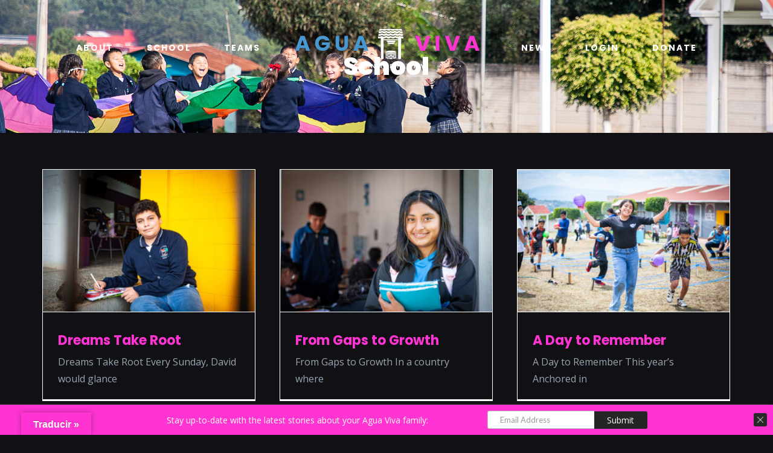

--- FILE ---
content_type: text/html; charset=UTF-8
request_url: https://www.aguavivaschool.org/category/school/
body_size: 18909
content:
<!DOCTYPE html>
<html class="avada-html-layout-wide avada-html-header-position-top avada-html-is-archive avada-header-color-not-opaque" lang="en-US" xmlns:fb="https://www.facebook.com/2008/fbml" xmlns:addthis="https://www.addthis.com/help/api-spec" >
<head>
	<meta http-equiv="X-UA-Compatible" content="IE=edge" />
	<meta http-equiv="Content-Type" content="text/html; charset=utf-8"/>
	<meta name="viewport" content="width=device-width, initial-scale=1" />
	<style id="awlb-live-editor">.fusion-builder-live .fusion-builder-live-toolbar .fusion-toolbar-nav > li.fusion-branding .fusion-builder-logo-wrapper .fusiona-avada-logo {background: url( https://www.aguavivaschool.org/wp-content/uploads/2020/01/AV-FB-Logo.png ) no-repeat center !important;
				background-size: contain !important;
				width: 30px;
				height: 30px;}.fusion-builder-live .fusion-builder-live-toolbar .fusion-toolbar-nav > li.fusion-branding .fusion-builder-logo-wrapper .fusiona-avada-logo:before {
					display: none;
				}</style><meta name='robots' content='index, follow, max-image-preview:large, max-snippet:-1, max-video-preview:-1' />
	<style>img:is([sizes="auto" i], [sizes^="auto," i]) { contain-intrinsic-size: 3000px 1500px }</style>
	
	<!-- This site is optimized with the Yoast SEO plugin v24.9 - https://yoast.com/wordpress/plugins/seo/ -->
	<title>School Archives - AguaVivaSchool.org</title>
	<meta name="description" content="Agua Viva is a Christian ministry dedicated to helping vulnerable, at-risk Guatemalan children grow up to be well educated, godly Christian adults living in God-honoring families and serving their own people." />
	<link rel="canonical" href="https://www.aguavivaschool.org/category/school/" />
	<link rel="next" href="https://www.aguavivaschool.org/category/school/page/2/" />
	<meta property="og:locale" content="en_US" />
	<meta property="og:type" content="article" />
	<meta property="og:title" content="School Archives - AguaVivaSchool.org" />
	<meta property="og:description" content="Agua Viva is a Christian ministry dedicated to helping vulnerable, at-risk Guatemalan children grow up to be well educated, godly Christian adults living in God-honoring families and serving their own people." />
	<meta property="og:url" content="https://www.aguavivaschool.org/category/school/" />
	<meta property="og:site_name" content="AguaVivaSchool.org" />
	<meta property="og:image" content="https://www.aguavivaschool.org/wp-content/uploads/2019/12/AV-Homepage-Water-Black-0.jpg" />
	<meta property="og:image:width" content="800" />
	<meta property="og:image:height" content="533" />
	<meta property="og:image:type" content="image/jpeg" />
	<meta name="twitter:card" content="summary_large_image" />
	<meta name="twitter:site" content="@AguaVivaSchool" />
	<script type="application/ld+json" class="yoast-schema-graph">{"@context":"https://schema.org","@graph":[{"@type":"CollectionPage","@id":"https://www.aguavivaschool.org/category/school/","url":"https://www.aguavivaschool.org/category/school/","name":"School Archives - AguaVivaSchool.org","isPartOf":{"@id":"https://www.aguavivaschool.org/#website"},"primaryImageOfPage":{"@id":"https://www.aguavivaschool.org/category/school/#primaryimage"},"image":{"@id":"https://www.aguavivaschool.org/category/school/#primaryimage"},"thumbnailUrl":"https://www.aguavivaschool.org/wp-content/uploads/2025/10/dreams-take-root-2.jpg","description":"Agua Viva is a Christian ministry dedicated to helping vulnerable, at-risk Guatemalan children grow up to be well educated, godly Christian adults living in God-honoring families and serving their own people.","breadcrumb":{"@id":"https://www.aguavivaschool.org/category/school/#breadcrumb"},"inLanguage":"en-US"},{"@type":"ImageObject","inLanguage":"en-US","@id":"https://www.aguavivaschool.org/category/school/#primaryimage","url":"https://www.aguavivaschool.org/wp-content/uploads/2025/10/dreams-take-root-2.jpg","contentUrl":"https://www.aguavivaschool.org/wp-content/uploads/2025/10/dreams-take-root-2.jpg","width":1500,"height":1000},{"@type":"BreadcrumbList","@id":"https://www.aguavivaschool.org/category/school/#breadcrumb","itemListElement":[{"@type":"ListItem","position":1,"name":"Home","item":"https://www.aguavivaschool.org/"},{"@type":"ListItem","position":2,"name":"School"}]},{"@type":"WebSite","@id":"https://www.aguavivaschool.org/#website","url":"https://www.aguavivaschool.org/","name":"AguaVivaSchool.org","description":"Join the Family","publisher":{"@id":"https://www.aguavivaschool.org/#organization"},"potentialAction":[{"@type":"SearchAction","target":{"@type":"EntryPoint","urlTemplate":"https://www.aguavivaschool.org/?s={search_term_string}"},"query-input":{"@type":"PropertyValueSpecification","valueRequired":true,"valueName":"search_term_string"}}],"inLanguage":"en-US"},{"@type":"Organization","@id":"https://www.aguavivaschool.org/#organization","name":"Agua Viva School","url":"https://www.aguavivaschool.org/","logo":{"@type":"ImageObject","inLanguage":"en-US","@id":"https://www.aguavivaschool.org/#/schema/logo/image/","url":"https://www.aguavivaschool.org/wp-content/uploads/2019/12/AV-Homepage-Water-Black-0.jpg","contentUrl":"https://www.aguavivaschool.org/wp-content/uploads/2019/12/AV-Homepage-Water-Black-0.jpg","width":800,"height":533,"caption":"Agua Viva School"},"image":{"@id":"https://www.aguavivaschool.org/#/schema/logo/image/"},"sameAs":["https://facebook.com/aguavivaschool","https://x.com/AguaVivaSchool"]}]}</script>
	<!-- / Yoast SEO plugin. -->


<meta http-equiv="x-dns-prefetch-control" content="on">
<link href="https://app.ecwid.com" rel="preconnect" crossorigin />
<link href="https://ecomm.events" rel="preconnect" crossorigin />
<link href="https://d1q3axnfhmyveb.cloudfront.net" rel="preconnect" crossorigin />
<link href="https://dqzrr9k4bjpzk.cloudfront.net" rel="preconnect" crossorigin />
<link href="https://d1oxsl77a1kjht.cloudfront.net" rel="preconnect" crossorigin>
<link rel="prefetch" href="https://app.ecwid.com/script.js?63025549&data_platform=wporg&lang=en" as="script"/>
<link rel="prerender" href="https://www.aguavivaschool.org/?page_id=4470"/>
<link rel='dns-prefetch' href='//www.aguavivaschool.org' />
<link rel='dns-prefetch' href='//translate.google.com' />
<link rel='dns-prefetch' href='//s7.addthis.com' />
<link rel="alternate" type="application/rss+xml" title="AguaVivaSchool.org &raquo; Feed" href="https://www.aguavivaschool.org/feed/" />
<link rel="alternate" type="application/rss+xml" title="AguaVivaSchool.org &raquo; Comments Feed" href="https://www.aguavivaschool.org/comments/feed/" />
<link rel="alternate" type="text/calendar" title="AguaVivaSchool.org &raquo; iCal Feed" href="https://www.aguavivaschool.org/events/?ical=1" />
					<link rel="shortcut icon" href="https://www.aguavivaschool.org/wp-content/uploads/2019/12/AV-Favicon.jpg" type="image/x-icon" />
		
		
		
				<link rel="alternate" type="application/rss+xml" title="AguaVivaSchool.org &raquo; School Category Feed" href="https://www.aguavivaschool.org/category/school/feed/" />
<script type="text/javascript">
/* <![CDATA[ */
window._wpemojiSettings = {"baseUrl":"https:\/\/s.w.org\/images\/core\/emoji\/16.0.1\/72x72\/","ext":".png","svgUrl":"https:\/\/s.w.org\/images\/core\/emoji\/16.0.1\/svg\/","svgExt":".svg","source":{"concatemoji":"https:\/\/www.aguavivaschool.org\/wp-includes\/js\/wp-emoji-release.min.js?ver=6.8.3"}};
/*! This file is auto-generated */
!function(s,n){var o,i,e;function c(e){try{var t={supportTests:e,timestamp:(new Date).valueOf()};sessionStorage.setItem(o,JSON.stringify(t))}catch(e){}}function p(e,t,n){e.clearRect(0,0,e.canvas.width,e.canvas.height),e.fillText(t,0,0);var t=new Uint32Array(e.getImageData(0,0,e.canvas.width,e.canvas.height).data),a=(e.clearRect(0,0,e.canvas.width,e.canvas.height),e.fillText(n,0,0),new Uint32Array(e.getImageData(0,0,e.canvas.width,e.canvas.height).data));return t.every(function(e,t){return e===a[t]})}function u(e,t){e.clearRect(0,0,e.canvas.width,e.canvas.height),e.fillText(t,0,0);for(var n=e.getImageData(16,16,1,1),a=0;a<n.data.length;a++)if(0!==n.data[a])return!1;return!0}function f(e,t,n,a){switch(t){case"flag":return n(e,"\ud83c\udff3\ufe0f\u200d\u26a7\ufe0f","\ud83c\udff3\ufe0f\u200b\u26a7\ufe0f")?!1:!n(e,"\ud83c\udde8\ud83c\uddf6","\ud83c\udde8\u200b\ud83c\uddf6")&&!n(e,"\ud83c\udff4\udb40\udc67\udb40\udc62\udb40\udc65\udb40\udc6e\udb40\udc67\udb40\udc7f","\ud83c\udff4\u200b\udb40\udc67\u200b\udb40\udc62\u200b\udb40\udc65\u200b\udb40\udc6e\u200b\udb40\udc67\u200b\udb40\udc7f");case"emoji":return!a(e,"\ud83e\udedf")}return!1}function g(e,t,n,a){var r="undefined"!=typeof WorkerGlobalScope&&self instanceof WorkerGlobalScope?new OffscreenCanvas(300,150):s.createElement("canvas"),o=r.getContext("2d",{willReadFrequently:!0}),i=(o.textBaseline="top",o.font="600 32px Arial",{});return e.forEach(function(e){i[e]=t(o,e,n,a)}),i}function t(e){var t=s.createElement("script");t.src=e,t.defer=!0,s.head.appendChild(t)}"undefined"!=typeof Promise&&(o="wpEmojiSettingsSupports",i=["flag","emoji"],n.supports={everything:!0,everythingExceptFlag:!0},e=new Promise(function(e){s.addEventListener("DOMContentLoaded",e,{once:!0})}),new Promise(function(t){var n=function(){try{var e=JSON.parse(sessionStorage.getItem(o));if("object"==typeof e&&"number"==typeof e.timestamp&&(new Date).valueOf()<e.timestamp+604800&&"object"==typeof e.supportTests)return e.supportTests}catch(e){}return null}();if(!n){if("undefined"!=typeof Worker&&"undefined"!=typeof OffscreenCanvas&&"undefined"!=typeof URL&&URL.createObjectURL&&"undefined"!=typeof Blob)try{var e="postMessage("+g.toString()+"("+[JSON.stringify(i),f.toString(),p.toString(),u.toString()].join(",")+"));",a=new Blob([e],{type:"text/javascript"}),r=new Worker(URL.createObjectURL(a),{name:"wpTestEmojiSupports"});return void(r.onmessage=function(e){c(n=e.data),r.terminate(),t(n)})}catch(e){}c(n=g(i,f,p,u))}t(n)}).then(function(e){for(var t in e)n.supports[t]=e[t],n.supports.everything=n.supports.everything&&n.supports[t],"flag"!==t&&(n.supports.everythingExceptFlag=n.supports.everythingExceptFlag&&n.supports[t]);n.supports.everythingExceptFlag=n.supports.everythingExceptFlag&&!n.supports.flag,n.DOMReady=!1,n.readyCallback=function(){n.DOMReady=!0}}).then(function(){return e}).then(function(){var e;n.supports.everything||(n.readyCallback(),(e=n.source||{}).concatemoji?t(e.concatemoji):e.wpemoji&&e.twemoji&&(t(e.twemoji),t(e.wpemoji)))}))}((window,document),window._wpemojiSettings);
/* ]]> */
</script>
<style id='wp-emoji-styles-inline-css' type='text/css'>

	img.wp-smiley, img.emoji {
		display: inline !important;
		border: none !important;
		box-shadow: none !important;
		height: 1em !important;
		width: 1em !important;
		margin: 0 0.07em !important;
		vertical-align: -0.1em !important;
		background: none !important;
		padding: 0 !important;
	}
</style>
<link rel='stylesheet' id='ecwid-css-css' href='https://www.aguavivaschool.org/wp-content/plugins/ecwid-shopping-cart/css/frontend.css?ver=7.0.1' type='text/css' media='all' />
<link rel='stylesheet' id='google-language-translator-css' href='https://www.aguavivaschool.org/wp-content/plugins/google-language-translator/css/style.css?ver=6.0.20' type='text/css' media='' />
<link rel='stylesheet' id='glt-toolbar-styles-css' href='https://www.aguavivaschool.org/wp-content/plugins/google-language-translator/css/toolbar.css?ver=6.0.20' type='text/css' media='' />
<style id='akismet-widget-style-inline-css' type='text/css'>

			.a-stats {
				--akismet-color-mid-green: #357b49;
				--akismet-color-white: #fff;
				--akismet-color-light-grey: #f6f7f7;

				max-width: 350px;
				width: auto;
			}

			.a-stats * {
				all: unset;
				box-sizing: border-box;
			}

			.a-stats strong {
				font-weight: 600;
			}

			.a-stats a.a-stats__link,
			.a-stats a.a-stats__link:visited,
			.a-stats a.a-stats__link:active {
				background: var(--akismet-color-mid-green);
				border: none;
				box-shadow: none;
				border-radius: 8px;
				color: var(--akismet-color-white);
				cursor: pointer;
				display: block;
				font-family: -apple-system, BlinkMacSystemFont, 'Segoe UI', 'Roboto', 'Oxygen-Sans', 'Ubuntu', 'Cantarell', 'Helvetica Neue', sans-serif;
				font-weight: 500;
				padding: 12px;
				text-align: center;
				text-decoration: none;
				transition: all 0.2s ease;
			}

			/* Extra specificity to deal with TwentyTwentyOne focus style */
			.widget .a-stats a.a-stats__link:focus {
				background: var(--akismet-color-mid-green);
				color: var(--akismet-color-white);
				text-decoration: none;
			}

			.a-stats a.a-stats__link:hover {
				filter: brightness(110%);
				box-shadow: 0 4px 12px rgba(0, 0, 0, 0.06), 0 0 2px rgba(0, 0, 0, 0.16);
			}

			.a-stats .count {
				color: var(--akismet-color-white);
				display: block;
				font-size: 1.5em;
				line-height: 1.4;
				padding: 0 13px;
				white-space: nowrap;
			}
		
</style>
<link rel='stylesheet' id='addthis_all_pages-css' href='https://www.aguavivaschool.org/wp-content/plugins/addthis/frontend/build/addthis_wordpress_public.min.css?ver=6.8.3' type='text/css' media='all' />
<link rel='stylesheet' id='fusion-dynamic-css-css' href='https://www.aguavivaschool.org/wp-content/uploads/fusion-styles/09a53c7274b9058498b7c7d396a67f1f.min.css?ver=3.11.3' type='text/css' media='all' />
<script type="text/javascript" src="https://www.aguavivaschool.org/wp-includes/js/jquery/jquery.min.js?ver=3.7.1" id="jquery-core-js"></script>
<script type="text/javascript" src="https://www.aguavivaschool.org/wp-includes/js/jquery/jquery-migrate.min.js?ver=3.4.1" id="jquery-migrate-js"></script>
<link rel="https://api.w.org/" href="https://www.aguavivaschool.org/wp-json/" /><link rel="alternate" title="JSON" type="application/json" href="https://www.aguavivaschool.org/wp-json/wp/v2/categories/4" /><link rel="EditURI" type="application/rsd+xml" title="RSD" href="https://www.aguavivaschool.org/xmlrpc.php?rsd" />
<meta name="generator" content="WordPress 6.8.3" />
<script data-cfasync="false" data-no-optimize="1" type="text/javascript">
window.ec = window.ec || Object()
window.ec.config = window.ec.config || Object();
window.ec.config.enable_canonical_urls = true;
window.ec.config.scroll_indent = 95;
</script>
        <!--noptimize-->
        <script data-cfasync="false" type="text/javascript">
            window.ec = window.ec || Object();
            window.ec.config = window.ec.config || Object();
            window.ec.config.store_main_page_url = 'https://www.aguavivaschool.org/?page_id=4470';
        </script>
        <!--/noptimize-->
        <style>p.hello{font-size:12px;color:darkgray;}#google_language_translator,#flags{text-align:left;}#google_language_translator{clear:both;}#flags{width:165px;}#flags a{display:inline-block;margin-right:2px;}#google_language_translator{width:auto!important;}div.skiptranslate.goog-te-gadget{display:inline!important;}.goog-tooltip{display: none!important;}.goog-tooltip:hover{display: none!important;}.goog-text-highlight{background-color:transparent!important;border:none!important;box-shadow:none!important;}#google_language_translator select.goog-te-combo{color:#32373c;}#google_language_translator{color:transparent;}body{top:0px!important;}#goog-gt-{display:none!important;}font font{background-color:transparent!important;box-shadow:none!important;position:initial!important;}#glt-translate-trigger{left:20px;right:auto;}#glt-translate-trigger > span{color:#ffffff;}#glt-translate-trigger{background:#ff34d3;}.goog-te-gadget .goog-te-combo{width:100%;}</style><meta name="tec-api-version" content="v1"><meta name="tec-api-origin" content="https://www.aguavivaschool.org"><link rel="alternate" href="https://www.aguavivaschool.org/wp-json/tribe/events/v1/" /><style type="text/css" id="css-fb-visibility">@media screen and (max-width: 640px){.fusion-no-small-visibility{display:none !important;}body .sm-text-align-center{text-align:center !important;}body .sm-text-align-left{text-align:left !important;}body .sm-text-align-right{text-align:right !important;}body .sm-flex-align-center{justify-content:center !important;}body .sm-flex-align-flex-start{justify-content:flex-start !important;}body .sm-flex-align-flex-end{justify-content:flex-end !important;}body .sm-mx-auto{margin-left:auto !important;margin-right:auto !important;}body .sm-ml-auto{margin-left:auto !important;}body .sm-mr-auto{margin-right:auto !important;}body .fusion-absolute-position-small{position:absolute;top:auto;width:100%;}.awb-sticky.awb-sticky-small{ position: sticky; top: var(--awb-sticky-offset,0); }}@media screen and (min-width: 641px) and (max-width: 1024px){.fusion-no-medium-visibility{display:none !important;}body .md-text-align-center{text-align:center !important;}body .md-text-align-left{text-align:left !important;}body .md-text-align-right{text-align:right !important;}body .md-flex-align-center{justify-content:center !important;}body .md-flex-align-flex-start{justify-content:flex-start !important;}body .md-flex-align-flex-end{justify-content:flex-end !important;}body .md-mx-auto{margin-left:auto !important;margin-right:auto !important;}body .md-ml-auto{margin-left:auto !important;}body .md-mr-auto{margin-right:auto !important;}body .fusion-absolute-position-medium{position:absolute;top:auto;width:100%;}.awb-sticky.awb-sticky-medium{ position: sticky; top: var(--awb-sticky-offset,0); }}@media screen and (min-width: 1025px){.fusion-no-large-visibility{display:none !important;}body .lg-text-align-center{text-align:center !important;}body .lg-text-align-left{text-align:left !important;}body .lg-text-align-right{text-align:right !important;}body .lg-flex-align-center{justify-content:center !important;}body .lg-flex-align-flex-start{justify-content:flex-start !important;}body .lg-flex-align-flex-end{justify-content:flex-end !important;}body .lg-mx-auto{margin-left:auto !important;margin-right:auto !important;}body .lg-ml-auto{margin-left:auto !important;}body .lg-mr-auto{margin-right:auto !important;}body .fusion-absolute-position-large{position:absolute;top:auto;width:100%;}.awb-sticky.awb-sticky-large{ position: sticky; top: var(--awb-sticky-offset,0); }}</style><style type="text/css" id="fusion-branding-style">#wpadminbar .avada-menu > .ab-item:before,#wpadminbar > #wp-toolbar #wp-admin-bar-fb-edit > .ab-item:before {background: url( https://www.aguavivaschool.org/wp-content/uploads/2020/01/AV-Asana-Logo-sm.png ) no-repeat center !important;background-size: auto !important;content: "" !important;
						padding: 2px 0;
						width: 20px;
						height: 20px;
						background-size: contain !important;}</style>		<script type="text/javascript">
			var doc = document.documentElement;
			doc.setAttribute( 'data-useragent', navigator.userAgent );
		</script>
		<!-- Google tag #1 AV home.org -->
<script async src="https://www.googletagmanager.com/gtag/js?id=G-N53CGVQHTL"></script>
<script>
  window.dataLayer = window.dataLayer || [];
  function gtag(){dataLayer.push(arguments);}
  gtag('js', new Date());

  gtag('config', 'G-N53CGVQHTL');
</script>

<!-- Google tag #2 AV school.org -->
<script async src="https://www.googletagmanager.com/gtag/js?id=G-1VFG4XN1G3"></script>
<script>
  window.dataLayer = window.dataLayer || [];
  function gtag(){dataLayer.push(arguments);}
  gtag('js', new Date());

  gtag('config', 'G-1VFG4XN1G3');
</script>
	<!-- Google Tag Manager -->
<script>(function(w,d,s,l,i){w[l]=w[l]||[];w[l].push({'gtm.start':
new Date().getTime(),event:'gtm.js'});var f=d.getElementsByTagName(s)[0],
j=d.createElement(s),dl=l!='dataLayer'?'&l='+l:'';j.async=true;j.src=
'https://www.googletagmanager.com/gtm.js?id='+i+dl;f.parentNode.insertBefore(j,f);
})(window,document,'script','dataLayer','GTM-NQLDB5C');</script>
<!-- End Google Tag Manager -->

<!-- Facebook Pixel Code -->
<script>
  !function(f,b,e,v,n,t,s)
  {if(f.fbq)return;n=f.fbq=function(){n.callMethod?
  n.callMethod.apply(n,arguments):n.queue.push(arguments)};
  if(!f._fbq)f._fbq=n;n.push=n;n.loaded=!0;n.version='2.0';
  n.queue=[];t=b.createElement(e);t.async=!0;
  t.src=v;s=b.getElementsByTagName(e)[0];
  s.parentNode.insertBefore(t,s)}(window, document,'script',
  'https://connect.facebook.net/en_US/fbevents.js');
  fbq('init', '460357334902772');
  fbq('track', 'PageView');
</script>
<noscript><img height="1" width="1" style="display:none"
  src="https://www.facebook.com/tr?id=460357334902772&ev=PageView&noscript=1"
/></noscript>
<!-- End Facebook Pixel Code -->

<meta name="google-site-verification" content="XHBcQAcoYfhLc1nZgD8gzJqZZvIOBPxPgC61X7Eg4Us" />

<script id="mcjs">!function(c,h,i,m,p){m=c.createElement(h),p=c.getElementsByTagName(h)[0],m.async=1,m.src=i,p.parentNode.insertBefore(m,p)}(document,"script","https://chimpstatic.com/mcjs-connected/js/users/3f80f47d10b2d2ef395c9ecaa/c9a791cc2e65d9dcd263f945d.js");</script></head>

<body class="archive category category-school category-4 wp-theme-Avada tribe-no-js fusion-image-hovers fusion-pagination-sizing fusion-button_type-flat fusion-button_span-no fusion-button_gradient-linear avada-image-rollover-circle-yes avada-image-rollover-yes avada-image-rollover-direction-left fusion-body ltr no-tablet-sticky-header no-mobile-sticky-header no-mobile-slidingbar avada-has-rev-slider-styles fusion-disable-outline fusion-sub-menu-fade mobile-logo-pos-left layout-wide-mode avada-has-boxed-modal-shadow- layout-scroll-offset-full avada-has-zero-margin-offset-top fusion-top-header menu-text-align-center mobile-menu-design-classic fusion-show-pagination-text fusion-header-layout-v7 avada-responsive avada-footer-fx-bg-parallax avada-menu-highlight-style-bottombar fusion-search-form-classic fusion-main-menu-search-dropdown fusion-avatar-square avada-dropdown-styles avada-blog-layout-grid avada-blog-archive-layout-grid avada-ec-not-100-width avada-ec-meta-layout-sidebar avada-header-shadow-no avada-menu-icon-position-left avada-has-megamenu-shadow avada-has-header-100-width avada-has-breadcrumb-mobile-hidden avada-has-titlebar-bar_and_content avada-has-footer-widget-bg-image avada-has-pagination-width_height avada-flyout-menu-direction-fade avada-ec-views-v2" data-awb-post-id="29306">
		<a class="skip-link screen-reader-text" href="#content">Skip to content</a>

	<div id="boxed-wrapper">
		
		<div id="wrapper" class="fusion-wrapper">
			<div id="home" style="position:relative;top:-1px;"></div>
							
					
			<header class="fusion-header-wrapper">
				<div class="fusion-header-v7 fusion-logo-alignment fusion-logo-left fusion-sticky-menu- fusion-sticky-logo- fusion-mobile-logo-1  fusion-mobile-menu-design-classic">
					<div class="fusion-header-sticky-height"></div>
<div class="fusion-header" >
	<div class="fusion-row fusion-middle-logo-menu">
				<nav class="fusion-main-menu fusion-main-menu-sticky" aria-label="Main Menu"><ul id="menu-agua-viva-main-menu-main-navigation" class="fusion-menu fusion-middle-logo-ul"><li  id="menu-item-164"  class="menu-item menu-item-type-post_type menu-item-object-page menu-item-home menu-item-has-children menu-item-164 fusion-dropdown-menu"  data-item-id="164"><a  href="https://www.aguavivaschool.org/" class="fusion-top-level-link fusion-bottombar-highlight"><span class="menu-text">ABOUT</span></a><ul class="sub-menu"><li  id="menu-item-201"  class="menu-item menu-item-type-post_type menu-item-object-page menu-item-201 fusion-dropdown-submenu" ><a  href="https://www.aguavivaschool.org/agua-viva/our-story/" class="fusion-bottombar-highlight"><span>Our Story</span></a></li><li  id="menu-item-199"  class="menu-item menu-item-type-post_type menu-item-object-page menu-item-199 fusion-dropdown-submenu" ><a  href="https://www.aguavivaschool.org/agua-viva/our-beliefs/" class="fusion-bottombar-highlight"><span>Our Beliefs</span></a></li><li  id="menu-item-200"  class="menu-item menu-item-type-post_type menu-item-object-page menu-item-200 fusion-dropdown-submenu" ><a  href="https://www.aguavivaschool.org/agua-viva/our-financials/" class="fusion-bottombar-highlight"><span>Our Financials</span></a></li><li  id="menu-item-202"  class="menu-item menu-item-type-post_type menu-item-object-page menu-item-202 fusion-dropdown-submenu" ><a  href="https://www.aguavivaschool.org/agua-viva/what-is-gcm/" class="fusion-bottombar-highlight"><span>What is GCM?</span></a></li><li  id="menu-item-198"  class="menu-item menu-item-type-post_type menu-item-object-page menu-item-198 fusion-dropdown-submenu" ><a  href="https://www.aguavivaschool.org/agua-viva/contact-us/" class="fusion-bottombar-highlight"><span>Contact Us</span></a></li></ul></li><li  id="menu-item-166"  class="menu-item menu-item-type-post_type menu-item-object-page menu-item-has-children menu-item-166 fusion-dropdown-menu"  data-item-id="166"><a  href="https://www.aguavivaschool.org/school/" class="fusion-top-level-link fusion-bottombar-highlight"><span class="menu-text">SCHOOL</span></a><ul class="sub-menu"><li  id="menu-item-169"  class="menu-item menu-item-type-post_type menu-item-object-page menu-item-169 fusion-dropdown-submenu" ><a  href="https://www.aguavivaschool.org/school/" class="fusion-bottombar-highlight"><span><span class="fusion-megamenu-icon"><i class="glyphicon fa-school fas" aria-hidden="true"></i></span>School</span></a></li><li  id="menu-item-168"  class="menu-item menu-item-type-post_type menu-item-object-page menu-item-168 fusion-dropdown-submenu" ><a  href="https://www.aguavivaschool.org/school/sponsorship-program/" class="fusion-bottombar-highlight"><span><span class="fusion-megamenu-icon"><i class="glyphicon fa-hand-holding-heart fas" aria-hidden="true"></i></span>Sponsorship Program</span></a></li><li  id="menu-item-1909"  class="menu-item menu-item-type-custom menu-item-object-custom menu-item-1909 fusion-dropdown-submenu" ><a  href="https://aguavivaschool.reachapp.co/sponsorships" class="fusion-bottombar-highlight"><span><span class="fusion-megamenu-icon"><i class="glyphicon fa-user-graduate fas" aria-hidden="true"></i></span>Sponsor a Student</span></a></li></ul></li><li  id="menu-item-203"  class="menu-item menu-item-type-post_type menu-item-object-page menu-item-has-children menu-item-203 fusion-dropdown-menu"  data-item-id="203"><a  href="https://www.aguavivaschool.org/teams/" class="fusion-top-level-link fusion-bottombar-highlight"><span class="menu-text">TEAMS</span></a><ul class="sub-menu"><li  id="menu-item-206"  class="menu-item menu-item-type-post_type menu-item-object-page menu-item-206 fusion-dropdown-submenu" ><a  href="https://www.aguavivaschool.org/teams/" class="fusion-bottombar-highlight"><span>Send a Team</span></a></li></ul></li>	<li class="fusion-middle-logo-menu-logo fusion-logo" data-margin-top="20px" data-margin-bottom="31px" data-margin-left="0px" data-margin-right="0px">
			<a class="fusion-logo-link"  href="https://www.aguavivaschool.org/" >

						<!-- standard logo -->
			<img src="https://www.aguavivaschool.org/wp-content/uploads/2019/12/AV-Logo-Poppins-White-Center-x0-English-color.png" srcset="https://www.aguavivaschool.org/wp-content/uploads/2019/12/AV-Logo-Poppins-White-Center-x0-English-color.png 1x, https://www.aguavivaschool.org/wp-content/uploads/2019/12/AV-Logo-Poppins-White-Center-x1-English-color.png 2x" width="322" height="106" style="max-height:106px;height:auto;" alt="AguaVivaSchool.org Logo" data-retina_logo_url="https://www.aguavivaschool.org/wp-content/uploads/2019/12/AV-Logo-Poppins-White-Center-x1-English-color.png" class="fusion-standard-logo" />

											<!-- mobile logo -->
				<img src="https://www.aguavivaschool.org/wp-content/uploads/2019/12/AV-Logo-Poppins-White-Center-x0-English-color.png" srcset="https://www.aguavivaschool.org/wp-content/uploads/2019/12/AV-Logo-Poppins-White-Center-x0-English-color.png 1x, https://www.aguavivaschool.org/wp-content/uploads/2019/12/AV-Logo-Poppins-White-Center-x1-English-color.png 2x" width="322" height="106" style="max-height:106px;height:auto;" alt="AguaVivaSchool.org Logo" data-retina_logo_url="https://www.aguavivaschool.org/wp-content/uploads/2019/12/AV-Logo-Poppins-White-Center-x1-English-color.png" class="fusion-mobile-logo" />
			
					</a>
		</li><li  id="menu-item-207"  class="menu-item menu-item-type-post_type menu-item-object-page menu-item-has-children menu-item-207 fusion-dropdown-menu"  data-item-id="207"><a  href="https://www.aguavivaschool.org/news/" class="fusion-top-level-link fusion-bottombar-highlight"><span class="menu-text">NEWS</span></a><ul class="sub-menu"><li  id="menu-item-889"  class="menu-item menu-item-type-post_type menu-item-object-page menu-item-889 fusion-dropdown-submenu" ><a  href="https://www.aguavivaschool.org/news/join-our-newsletter/" class="fusion-bottombar-highlight"><span>Join Our Newsletter</span></a></li><li  id="menu-item-890"  class="menu-item menu-item-type-post_type menu-item-object-page menu-item-890 fusion-dropdown-submenu" ><a  href="https://www.aguavivaschool.org/news/" class="fusion-bottombar-highlight"><span>News</span></a></li></ul></li><li  id="menu-item-208"  class="menu-item menu-item-type-custom menu-item-object-custom menu-item-208"  data-item-id="208"><a  href="https://aguavivahome.reachapp.co/users/sign_in" class="fusion-top-level-link fusion-bottombar-highlight"><span class="menu-text">LOGIN</span></a></li><li  id="menu-item-14160"  class="menu-item menu-item-type-custom menu-item-object-custom menu-item-has-children menu-item-14160 fusion-dropdown-menu"  data-item-id="14160"><a  href="https://aguavivaschool.reachapp.co/donations/new" class="fusion-top-level-link fusion-bottombar-highlight"><span class="menu-text">DONATE</span></a><ul class="sub-menu"><li  id="menu-item-14161"  class="menu-item menu-item-type-custom menu-item-object-custom menu-item-14161 fusion-dropdown-submenu" ><a  href="https://aguavivaschool.reachapp.co/donations/new" class="fusion-bottombar-highlight"><span><span class="fusion-megamenu-icon"><i class="glyphicon fa-coins fas" aria-hidden="true"></i></span>Make a Donation</span></a></li><li  id="menu-item-8673"  class="menu-item menu-item-type-custom menu-item-object-custom menu-item-8673 fusion-dropdown-submenu" ><a  href="https://aguavivaschool.reachapp.co/sponsorships" class="fusion-bottombar-highlight"><span><span class="fusion-megamenu-icon"><i class="glyphicon fa-user-graduate fas" aria-hidden="true"></i></span>Become a Sponsor</span></a></li><li  id="menu-item-8747"  class="menu-item menu-item-type-custom menu-item-object-custom menu-item-8747 fusion-dropdown-submenu" ><a  href="https://aguavivaschool.reachapp.co/campaigns" class="fusion-bottombar-highlight"><span><span class="fusion-megamenu-icon"><i class="glyphicon fa-chalkboard-teacher fas" aria-hidden="true"></i></span>Support a Campaign</span></a></li><li  id="menu-item-211"  class="menu-item menu-item-type-post_type menu-item-object-page menu-item-211 fusion-dropdown-submenu" ><a  href="https://www.aguavivaschool.org/donate-draft/donate-a-book/" class="fusion-bottombar-highlight"><span><span class="fusion-megamenu-icon"><i class="glyphicon fa-book fas" aria-hidden="true"></i></span>Donate a Book</span></a></li></ul></li></ul></nav>
<nav class="fusion-mobile-nav-holder fusion-mobile-menu-text-align-center" aria-label="Main Menu Mobile"></nav>

					</div>
</div>
				</div>
				<div class="fusion-clearfix"></div>
			</header>
								
							<div id="sliders-container" class="fusion-slider-visibility">
					</div>
				
					
							
			<section class="avada-page-titlebar-wrapper" aria-label="Page Title Bar">
	<div class="fusion-page-title-bar fusion-page-title-bar-breadcrumbs fusion-page-title-bar-center">
		<div class="fusion-page-title-row">
			<div class="fusion-page-title-wrapper">
				<div class="fusion-page-title-captions">

																							<h1 class="entry-title">School</h1>

											
																
				</div>

				
			</div>
		</div>
	</div>
</section>

						<main id="main" class="clearfix ">
				<div class="fusion-row" style="">
<section id="content" class=" full-width" style="width: 100%;">
	
	<div id="posts-container" class="fusion-blog-archive fusion-blog-layout-grid-wrapper fusion-clearfix">
	<div class="fusion-posts-container fusion-blog-layout-grid fusion-blog-layout-grid-3 isotope fusion-no-meta-info fusion-blog-pagination fusion-blog-rollover " data-pages="6">
		
		
													<article id="post-29306" class="fusion-post-grid  post fusion-clearfix post-29306 type-post status-publish format-standard has-post-thumbnail hentry category-news category-scholarship category-school category-testimony">
														<div class="fusion-post-wrapper">
				
				
				
									
		<div class="fusion-flexslider flexslider fusion-flexslider-loading fusion-post-slideshow">
		<ul class="slides">
																		<li><div  class="fusion-image-wrapper" aria-haspopup="true">
				<img width="1500" height="1000" src="https://www.aguavivaschool.org/wp-content/uploads/2025/10/dreams-take-root-2.jpg" class="attachment-full size-full wp-post-image" alt="" decoding="async" fetchpriority="high" srcset="https://www.aguavivaschool.org/wp-content/uploads/2025/10/dreams-take-root-2-200x133.jpg 200w, https://www.aguavivaschool.org/wp-content/uploads/2025/10/dreams-take-root-2-400x267.jpg 400w, https://www.aguavivaschool.org/wp-content/uploads/2025/10/dreams-take-root-2-600x400.jpg 600w, https://www.aguavivaschool.org/wp-content/uploads/2025/10/dreams-take-root-2-800x533.jpg 800w, https://www.aguavivaschool.org/wp-content/uploads/2025/10/dreams-take-root-2-1200x800.jpg 1200w, https://www.aguavivaschool.org/wp-content/uploads/2025/10/dreams-take-root-2.jpg 1500w" sizes="(min-width: 2200px) 100vw, (min-width: 824px) 353px, (min-width: 732px) 530px, (min-width: 640px) 732px, " /><div class="fusion-rollover">
	<div class="fusion-rollover-content">

														<a class="fusion-rollover-link" href="https://www.aguavivaschool.org/2025/10/21/dreams-take-root/">Dreams Take Root</a>
			
								
		
								
								
		
						<a class="fusion-link-wrapper" href="https://www.aguavivaschool.org/2025/10/21/dreams-take-root/" aria-label="Dreams Take Root"></a>
	</div>
</div>
</div>
</li>
																																																																														</ul>
	</div>
				
														<div class="fusion-post-content-wrapper">
				
				
				<div class="fusion-post-content post-content">
					<h2 class="entry-title fusion-post-title"><a href="https://www.aguavivaschool.org/2025/10/21/dreams-take-root/">Dreams Take Root</a></h2>
																<span class="vcard rich-snippet-hidden"><span class="fn"><a href="https://www.aguavivaschool.org/author/alexis/" title="Posts by Alexis Coc" rel="author">Alexis Coc</a></span></span><span class="updated rich-snippet-hidden">2025-10-21T18:48:50+00:00</span>
												
					
					<div class="fusion-post-content-container">
						<p> Dreams Take Root  Every Sunday, David would glance</p>					</div>
				</div>

				
													<span class="entry-title rich-snippet-hidden">Dreams Take Root</span><span class="vcard rich-snippet-hidden"><span class="fn"><a href="https://www.aguavivaschool.org/author/alexis/" title="Posts by Alexis Coc" rel="author">Alexis Coc</a></span></span><span class="updated rich-snippet-hidden">2025-10-21T18:48:50+00:00</span>				
									</div>
				
									</div>
							</article>

			
											<article id="post-26510" class="fusion-post-grid  post fusion-clearfix post-26510 type-post status-publish format-standard has-post-thumbnail hentry category-news category-school category-testimony">
														<div class="fusion-post-wrapper">
				
				
				
									
		<div class="fusion-flexslider flexslider fusion-flexslider-loading fusion-post-slideshow">
		<ul class="slides">
																		<li><div  class="fusion-image-wrapper" aria-haspopup="true">
				<img width="1000" height="667" src="https://www.aguavivaschool.org/wp-content/uploads/2025/07/from-gaps-to-growth-5.jpg" class="attachment-full size-full wp-post-image" alt="" decoding="async" srcset="https://www.aguavivaschool.org/wp-content/uploads/2025/07/from-gaps-to-growth-5-200x133.jpg 200w, https://www.aguavivaschool.org/wp-content/uploads/2025/07/from-gaps-to-growth-5-400x267.jpg 400w, https://www.aguavivaschool.org/wp-content/uploads/2025/07/from-gaps-to-growth-5-600x400.jpg 600w, https://www.aguavivaschool.org/wp-content/uploads/2025/07/from-gaps-to-growth-5-800x534.jpg 800w, https://www.aguavivaschool.org/wp-content/uploads/2025/07/from-gaps-to-growth-5.jpg 1000w" sizes="(min-width: 2200px) 100vw, (min-width: 824px) 353px, (min-width: 732px) 530px, (min-width: 640px) 732px, " /><div class="fusion-rollover">
	<div class="fusion-rollover-content">

														<a class="fusion-rollover-link" href="https://www.aguavivaschool.org/2025/07/23/from-gaps-to-growth/">From Gaps to Growth</a>
			
								
		
								
								
		
						<a class="fusion-link-wrapper" href="https://www.aguavivaschool.org/2025/07/23/from-gaps-to-growth/" aria-label="From Gaps to Growth"></a>
	</div>
</div>
</div>
</li>
																																																																														</ul>
	</div>
				
														<div class="fusion-post-content-wrapper">
				
				
				<div class="fusion-post-content post-content">
					<h2 class="entry-title fusion-post-title"><a href="https://www.aguavivaschool.org/2025/07/23/from-gaps-to-growth/">From Gaps to Growth</a></h2>
																<span class="vcard rich-snippet-hidden"><span class="fn"><a href="https://www.aguavivaschool.org/author/alexis/" title="Posts by Alexis Coc" rel="author">Alexis Coc</a></span></span><span class="updated rich-snippet-hidden">2025-07-23T13:57:10+00:00</span>
												
					
					<div class="fusion-post-content-container">
						<p> From Gaps to Growth  In a country where</p>					</div>
				</div>

				
													<span class="entry-title rich-snippet-hidden">From Gaps to Growth</span><span class="vcard rich-snippet-hidden"><span class="fn"><a href="https://www.aguavivaschool.org/author/alexis/" title="Posts by Alexis Coc" rel="author">Alexis Coc</a></span></span><span class="updated rich-snippet-hidden">2025-07-23T13:57:10+00:00</span>				
									</div>
				
									</div>
							</article>

			
											<article id="post-25116" class="fusion-post-grid  post fusion-clearfix post-25116 type-post status-publish format-standard has-post-thumbnail hentry category-news category-school">
														<div class="fusion-post-wrapper">
				
				
				
									
		<div class="fusion-flexslider flexslider fusion-flexslider-loading fusion-post-slideshow">
		<ul class="slides">
																		<li><div  class="fusion-image-wrapper" aria-haspopup="true">
				<img width="800" height="533" src="https://www.aguavivaschool.org/wp-content/uploads/2025/07/a-day-to-remember-17.jpg" class="attachment-full size-full wp-post-image" alt="" decoding="async" srcset="https://www.aguavivaschool.org/wp-content/uploads/2025/07/a-day-to-remember-17-200x133.jpg 200w, https://www.aguavivaschool.org/wp-content/uploads/2025/07/a-day-to-remember-17-400x267.jpg 400w, https://www.aguavivaschool.org/wp-content/uploads/2025/07/a-day-to-remember-17-600x400.jpg 600w, https://www.aguavivaschool.org/wp-content/uploads/2025/07/a-day-to-remember-17.jpg 800w" sizes="(min-width: 2200px) 100vw, (min-width: 824px) 353px, (min-width: 732px) 530px, (min-width: 640px) 732px, " /><div class="fusion-rollover">
	<div class="fusion-rollover-content">

														<a class="fusion-rollover-link" href="https://www.aguavivaschool.org/2025/07/11/a-day-to-remember/">A Day to Remember</a>
			
								
		
								
								
		
						<a class="fusion-link-wrapper" href="https://www.aguavivaschool.org/2025/07/11/a-day-to-remember/" aria-label="A Day to Remember"></a>
	</div>
</div>
</div>
</li>
																																																																														</ul>
	</div>
				
														<div class="fusion-post-content-wrapper">
				
				
				<div class="fusion-post-content post-content">
					<h2 class="entry-title fusion-post-title"><a href="https://www.aguavivaschool.org/2025/07/11/a-day-to-remember/">A Day to Remember</a></h2>
																<span class="vcard rich-snippet-hidden"><span class="fn"><a href="https://www.aguavivaschool.org/author/alexis/" title="Posts by Alexis Coc" rel="author">Alexis Coc</a></span></span><span class="updated rich-snippet-hidden">2025-07-11T13:56:40+00:00</span>
												
					
					<div class="fusion-post-content-container">
						<p> A Day to Remember  This year’s Anchored in</p>					</div>
				</div>

				
													<span class="entry-title rich-snippet-hidden">A Day to Remember</span><span class="vcard rich-snippet-hidden"><span class="fn"><a href="https://www.aguavivaschool.org/author/alexis/" title="Posts by Alexis Coc" rel="author">Alexis Coc</a></span></span><span class="updated rich-snippet-hidden">2025-07-11T13:56:40+00:00</span>				
									</div>
				
									</div>
							</article>

			
											<article id="post-22366" class="fusion-post-grid  post fusion-clearfix post-22366 type-post status-publish format-standard has-post-thumbnail hentry category-news category-school">
														<div class="fusion-post-wrapper">
				
				
				
									
		<div class="fusion-flexslider flexslider fusion-flexslider-loading fusion-post-slideshow">
		<ul class="slides">
																		<li><div  class="fusion-image-wrapper" aria-haspopup="true">
				<img width="1200" height="800" src="https://www.aguavivaschool.org/wp-content/uploads/2025/02/Annual-Impact-Report-2024-1200px.jpg" class="attachment-full size-full wp-post-image" alt="" decoding="async" srcset="https://www.aguavivaschool.org/wp-content/uploads/2025/02/Annual-Impact-Report-2024-1200px-200x133.jpg 200w, https://www.aguavivaschool.org/wp-content/uploads/2025/02/Annual-Impact-Report-2024-1200px-400x267.jpg 400w, https://www.aguavivaschool.org/wp-content/uploads/2025/02/Annual-Impact-Report-2024-1200px-600x400.jpg 600w, https://www.aguavivaschool.org/wp-content/uploads/2025/02/Annual-Impact-Report-2024-1200px-800x533.jpg 800w, https://www.aguavivaschool.org/wp-content/uploads/2025/02/Annual-Impact-Report-2024-1200px.jpg 1200w" sizes="(min-width: 2200px) 100vw, (min-width: 824px) 353px, (min-width: 732px) 530px, (min-width: 640px) 732px, " /><div class="fusion-rollover">
	<div class="fusion-rollover-content">

														<a class="fusion-rollover-link" href="https://www.aguavivaschool.org/2025/02/06/annual-impact-report-2024/">Annual Impact Report 2024</a>
			
								
		
								
								
		
						<a class="fusion-link-wrapper" href="https://www.aguavivaschool.org/2025/02/06/annual-impact-report-2024/" aria-label="Annual Impact Report 2024"></a>
	</div>
</div>
</div>
</li>
																																																																														</ul>
	</div>
				
														<div class="fusion-post-content-wrapper">
				
				
				<div class="fusion-post-content post-content">
					<h2 class="entry-title fusion-post-title"><a href="https://www.aguavivaschool.org/2025/02/06/annual-impact-report-2024/">Annual Impact Report 2024</a></h2>
																<span class="vcard rich-snippet-hidden"><span class="fn"><a href="https://www.aguavivaschool.org/author/alexis/" title="Posts by Alexis Coc" rel="author">Alexis Coc</a></span></span><span class="updated rich-snippet-hidden">2025-02-06T15:21:31+00:00</span>
												
					
					<div class="fusion-post-content-container">
						<p>   Dear Friends and Supporters, As we reflect</p>					</div>
				</div>

				
													<span class="entry-title rich-snippet-hidden">Annual Impact Report 2024</span><span class="vcard rich-snippet-hidden"><span class="fn"><a href="https://www.aguavivaschool.org/author/alexis/" title="Posts by Alexis Coc" rel="author">Alexis Coc</a></span></span><span class="updated rich-snippet-hidden">2025-02-06T15:21:31+00:00</span>				
									</div>
				
									</div>
							</article>

			
											<article id="post-21214" class="fusion-post-grid  post fusion-clearfix post-21214 type-post status-publish format-standard has-post-thumbnail hentry category-news category-school">
														<div class="fusion-post-wrapper">
				
				
				
									
		<div class="fusion-flexslider flexslider fusion-flexslider-loading fusion-post-slideshow">
		<ul class="slides">
																		<li><div  class="fusion-image-wrapper" aria-haspopup="true">
				<img width="1200" height="800" src="https://www.aguavivaschool.org/wp-content/uploads/2024/12/a-message-from-the-director-3.jpg" class="attachment-full size-full wp-post-image" alt="" decoding="async" srcset="https://www.aguavivaschool.org/wp-content/uploads/2024/12/a-message-from-the-director-3-200x133.jpg 200w, https://www.aguavivaschool.org/wp-content/uploads/2024/12/a-message-from-the-director-3-400x267.jpg 400w, https://www.aguavivaschool.org/wp-content/uploads/2024/12/a-message-from-the-director-3-600x400.jpg 600w, https://www.aguavivaschool.org/wp-content/uploads/2024/12/a-message-from-the-director-3-800x533.jpg 800w, https://www.aguavivaschool.org/wp-content/uploads/2024/12/a-message-from-the-director-3.jpg 1200w" sizes="(min-width: 2200px) 100vw, (min-width: 824px) 353px, (min-width: 732px) 530px, (min-width: 640px) 732px, " /><div class="fusion-rollover">
	<div class="fusion-rollover-content">

														<a class="fusion-rollover-link" href="https://www.aguavivaschool.org/2024/12/17/renewed-mission/">A Message from the Director</a>
			
								
		
								
								
		
						<a class="fusion-link-wrapper" href="https://www.aguavivaschool.org/2024/12/17/renewed-mission/" aria-label="A Message from the Director"></a>
	</div>
</div>
</div>
</li>
																																																																														</ul>
	</div>
				
														<div class="fusion-post-content-wrapper">
				
				
				<div class="fusion-post-content post-content">
					<h2 class="entry-title fusion-post-title"><a href="https://www.aguavivaschool.org/2024/12/17/renewed-mission/">A Message from the Director</a></h2>
																<span class="vcard rich-snippet-hidden"><span class="fn"><a href="https://www.aguavivaschool.org/author/alexis/" title="Posts by Alexis Coc" rel="author">Alexis Coc</a></span></span><span class="updated rich-snippet-hidden">2024-12-20T01:48:58+00:00</span>
												
					
					<div class="fusion-post-content-container">
						<p> Renewed Mission  Since the closing of the children’s</p>					</div>
				</div>

				
													<span class="entry-title rich-snippet-hidden">A Message from the Director</span><span class="vcard rich-snippet-hidden"><span class="fn"><a href="https://www.aguavivaschool.org/author/alexis/" title="Posts by Alexis Coc" rel="author">Alexis Coc</a></span></span><span class="updated rich-snippet-hidden">2024-12-20T01:48:58+00:00</span>				
									</div>
				
									</div>
							</article>

			
											<article id="post-20952" class="fusion-post-grid  post fusion-clearfix post-20952 type-post status-publish format-standard has-post-thumbnail hentry category-news category-school category-testimony">
														<div class="fusion-post-wrapper">
				
				
				
									
		<div class="fusion-flexslider flexslider fusion-flexslider-loading fusion-post-slideshow">
		<ul class="slides">
																		<li><div  class="fusion-image-wrapper" aria-haspopup="true">
				<img width="1080" height="720" src="https://www.aguavivaschool.org/wp-content/uploads/2024/12/2F6A1970-2.jpg" class="attachment-full size-full wp-post-image" alt="" decoding="async" srcset="https://www.aguavivaschool.org/wp-content/uploads/2024/12/2F6A1970-2-200x133.jpg 200w, https://www.aguavivaschool.org/wp-content/uploads/2024/12/2F6A1970-2-400x267.jpg 400w, https://www.aguavivaschool.org/wp-content/uploads/2024/12/2F6A1970-2-600x400.jpg 600w, https://www.aguavivaschool.org/wp-content/uploads/2024/12/2F6A1970-2-800x533.jpg 800w, https://www.aguavivaschool.org/wp-content/uploads/2024/12/2F6A1970-2.jpg 1080w" sizes="(min-width: 2200px) 100vw, (min-width: 824px) 353px, (min-width: 732px) 530px, (min-width: 640px) 732px, " /><div class="fusion-rollover">
	<div class="fusion-rollover-content">

														<a class="fusion-rollover-link" href="https://www.aguavivaschool.org/2024/12/09/joining-gods-mission/">Joining God&#8217;s Mission</a>
			
								
		
								
								
		
						<a class="fusion-link-wrapper" href="https://www.aguavivaschool.org/2024/12/09/joining-gods-mission/" aria-label="Joining God&#8217;s Mission"></a>
	</div>
</div>
</div>
</li>
																																																																														</ul>
	</div>
				
														<div class="fusion-post-content-wrapper">
				
				
				<div class="fusion-post-content post-content">
					<h2 class="entry-title fusion-post-title"><a href="https://www.aguavivaschool.org/2024/12/09/joining-gods-mission/">Joining God&#8217;s Mission</a></h2>
																<span class="vcard rich-snippet-hidden"><span class="fn"><a href="https://www.aguavivaschool.org/author/alexis/" title="Posts by Alexis Coc" rel="author">Alexis Coc</a></span></span><span class="updated rich-snippet-hidden">2024-12-09T21:42:21+00:00</span>
												
					
					<div class="fusion-post-content-container">
						<p> Joining God’s Mission  At Agua Viva, we love</p>					</div>
				</div>

				
													<span class="entry-title rich-snippet-hidden">Joining God&#8217;s Mission</span><span class="vcard rich-snippet-hidden"><span class="fn"><a href="https://www.aguavivaschool.org/author/alexis/" title="Posts by Alexis Coc" rel="author">Alexis Coc</a></span></span><span class="updated rich-snippet-hidden">2024-12-09T21:42:21+00:00</span>				
									</div>
				
									</div>
							</article>

			
											<article id="post-20472" class="fusion-post-grid  post fusion-clearfix post-20472 type-post status-publish format-standard has-post-thumbnail hentry category-news category-school category-testimony">
														<div class="fusion-post-wrapper">
				
				
				
									
		<div class="fusion-flexslider flexslider fusion-flexslider-loading fusion-post-slideshow">
		<ul class="slides">
																		<li><div  class="fusion-image-wrapper" aria-haspopup="true">
				<img width="1200" height="800" src="https://www.aguavivaschool.org/wp-content/uploads/2024/11/a-year-of-growth-1.jpg" class="attachment-full size-full wp-post-image" alt="" decoding="async" srcset="https://www.aguavivaschool.org/wp-content/uploads/2024/11/a-year-of-growth-1-200x133.jpg 200w, https://www.aguavivaschool.org/wp-content/uploads/2024/11/a-year-of-growth-1-400x267.jpg 400w, https://www.aguavivaschool.org/wp-content/uploads/2024/11/a-year-of-growth-1-600x400.jpg 600w, https://www.aguavivaschool.org/wp-content/uploads/2024/11/a-year-of-growth-1-800x533.jpg 800w, https://www.aguavivaschool.org/wp-content/uploads/2024/11/a-year-of-growth-1.jpg 1200w" sizes="(min-width: 2200px) 100vw, (min-width: 824px) 353px, (min-width: 732px) 530px, (min-width: 640px) 732px, " /><div class="fusion-rollover">
	<div class="fusion-rollover-content">

														<a class="fusion-rollover-link" href="https://www.aguavivaschool.org/2024/11/21/a-year-of-growth/">A Year Of Growth</a>
			
								
		
								
								
		
						<a class="fusion-link-wrapper" href="https://www.aguavivaschool.org/2024/11/21/a-year-of-growth/" aria-label="A Year Of Growth"></a>
	</div>
</div>
</div>
</li>
																																																																														</ul>
	</div>
				
														<div class="fusion-post-content-wrapper">
				
				
				<div class="fusion-post-content post-content">
					<h2 class="entry-title fusion-post-title"><a href="https://www.aguavivaschool.org/2024/11/21/a-year-of-growth/">A Year Of Growth</a></h2>
																<span class="vcard rich-snippet-hidden"><span class="fn"><a href="https://www.aguavivaschool.org/author/alexis/" title="Posts by Alexis Coc" rel="author">Alexis Coc</a></span></span><span class="updated rich-snippet-hidden">2024-11-21T15:33:08+00:00</span>
												
					
					<div class="fusion-post-content-container">
						<p> A Year Of Growth  This year at Agua</p>					</div>
				</div>

				
													<span class="entry-title rich-snippet-hidden">A Year Of Growth</span><span class="vcard rich-snippet-hidden"><span class="fn"><a href="https://www.aguavivaschool.org/author/alexis/" title="Posts by Alexis Coc" rel="author">Alexis Coc</a></span></span><span class="updated rich-snippet-hidden">2024-11-21T15:33:08+00:00</span>				
									</div>
				
									</div>
							</article>

			
											<article id="post-19803" class="fusion-post-grid  post fusion-clearfix post-19803 type-post status-publish format-standard has-post-thumbnail hentry category-news category-school category-testimony">
														<div class="fusion-post-wrapper">
				
				
				
									
		<div class="fusion-flexslider flexslider fusion-flexslider-loading fusion-post-slideshow">
		<ul class="slides">
																		<li><div  class="fusion-image-wrapper" aria-haspopup="true">
				<img width="1080" height="720" src="https://www.aguavivaschool.org/wp-content/uploads/2024/10/teaching-with-purpose-2.jpg" class="attachment-full size-full wp-post-image" alt="" decoding="async" srcset="https://www.aguavivaschool.org/wp-content/uploads/2024/10/teaching-with-purpose-2-200x133.jpg 200w, https://www.aguavivaschool.org/wp-content/uploads/2024/10/teaching-with-purpose-2-400x267.jpg 400w, https://www.aguavivaschool.org/wp-content/uploads/2024/10/teaching-with-purpose-2-600x400.jpg 600w, https://www.aguavivaschool.org/wp-content/uploads/2024/10/teaching-with-purpose-2-800x533.jpg 800w, https://www.aguavivaschool.org/wp-content/uploads/2024/10/teaching-with-purpose-2.jpg 1080w" sizes="(min-width: 2200px) 100vw, (min-width: 824px) 353px, (min-width: 732px) 530px, (min-width: 640px) 732px, " /><div class="fusion-rollover">
	<div class="fusion-rollover-content">

														<a class="fusion-rollover-link" href="https://www.aguavivaschool.org/2024/10/29/teaching-with-purpose/">Teaching with Purpose</a>
			
								
		
								
								
		
						<a class="fusion-link-wrapper" href="https://www.aguavivaschool.org/2024/10/29/teaching-with-purpose/" aria-label="Teaching with Purpose"></a>
	</div>
</div>
</div>
</li>
																																																																														</ul>
	</div>
				
														<div class="fusion-post-content-wrapper">
				
				
				<div class="fusion-post-content post-content">
					<h2 class="entry-title fusion-post-title"><a href="https://www.aguavivaschool.org/2024/10/29/teaching-with-purpose/">Teaching with Purpose</a></h2>
																<span class="vcard rich-snippet-hidden"><span class="fn"><a href="https://www.aguavivaschool.org/author/alexis/" title="Posts by Alexis Coc" rel="author">Alexis Coc</a></span></span><span class="updated rich-snippet-hidden">2024-10-29T21:26:44+00:00</span>
												
					
					<div class="fusion-post-content-container">
						<p> Teaching with Purpose  When Yanira first learned of</p>					</div>
				</div>

				
													<span class="entry-title rich-snippet-hidden">Teaching with Purpose</span><span class="vcard rich-snippet-hidden"><span class="fn"><a href="https://www.aguavivaschool.org/author/alexis/" title="Posts by Alexis Coc" rel="author">Alexis Coc</a></span></span><span class="updated rich-snippet-hidden">2024-10-29T21:26:44+00:00</span>				
									</div>
				
									</div>
							</article>

			
											<article id="post-19598" class="fusion-post-grid  post fusion-clearfix post-19598 type-post status-publish format-standard has-post-thumbnail hentry category-news category-school category-testimony">
														<div class="fusion-post-wrapper">
				
				
				
									
		<div class="fusion-flexslider flexslider fusion-flexslider-loading fusion-post-slideshow">
		<ul class="slides">
																		<li><div  class="fusion-image-wrapper" aria-haspopup="true">
				<img width="1080" height="720" src="https://www.aguavivaschool.org/wp-content/uploads/2024/10/from-fear-to-confidence-3.jpg" class="attachment-full size-full wp-post-image" alt="" decoding="async" srcset="https://www.aguavivaschool.org/wp-content/uploads/2024/10/from-fear-to-confidence-3-200x133.jpg 200w, https://www.aguavivaschool.org/wp-content/uploads/2024/10/from-fear-to-confidence-3-400x267.jpg 400w, https://www.aguavivaschool.org/wp-content/uploads/2024/10/from-fear-to-confidence-3-600x400.jpg 600w, https://www.aguavivaschool.org/wp-content/uploads/2024/10/from-fear-to-confidence-3-800x533.jpg 800w, https://www.aguavivaschool.org/wp-content/uploads/2024/10/from-fear-to-confidence-3.jpg 1080w" sizes="(min-width: 2200px) 100vw, (min-width: 824px) 353px, (min-width: 732px) 530px, (min-width: 640px) 732px, " /><div class="fusion-rollover">
	<div class="fusion-rollover-content">

														<a class="fusion-rollover-link" href="https://www.aguavivaschool.org/2024/10/14/from-fear-to-confidence/">From Fear to Confidence</a>
			
								
		
								
								
		
						<a class="fusion-link-wrapper" href="https://www.aguavivaschool.org/2024/10/14/from-fear-to-confidence/" aria-label="From Fear to Confidence"></a>
	</div>
</div>
</div>
</li>
																																																																														</ul>
	</div>
				
														<div class="fusion-post-content-wrapper">
				
				
				<div class="fusion-post-content post-content">
					<h2 class="entry-title fusion-post-title"><a href="https://www.aguavivaschool.org/2024/10/14/from-fear-to-confidence/">From Fear to Confidence</a></h2>
																<span class="vcard rich-snippet-hidden"><span class="fn"><a href="https://www.aguavivaschool.org/author/alexis/" title="Posts by Alexis Coc" rel="author">Alexis Coc</a></span></span><span class="updated rich-snippet-hidden">2024-10-14T18:17:17+00:00</span>
												
					
					<div class="fusion-post-content-container">
						<p> From Fear to Confidence  When Guadalupe joined the</p>					</div>
				</div>

				
													<span class="entry-title rich-snippet-hidden">From Fear to Confidence</span><span class="vcard rich-snippet-hidden"><span class="fn"><a href="https://www.aguavivaschool.org/author/alexis/" title="Posts by Alexis Coc" rel="author">Alexis Coc</a></span></span><span class="updated rich-snippet-hidden">2024-10-14T18:17:17+00:00</span>				
									</div>
				
									</div>
							</article>

			
											<article id="post-19355" class="fusion-post-grid  post fusion-clearfix post-19355 type-post status-publish format-standard has-post-thumbnail hentry category-news category-school">
														<div class="fusion-post-wrapper">
				
				
				
									
		<div class="fusion-flexslider flexslider fusion-flexslider-loading fusion-post-slideshow">
		<ul class="slides">
																		<li><div  class="fusion-image-wrapper" aria-haspopup="true">
				<img width="1080" height="720" src="https://www.aguavivaschool.org/wp-content/uploads/2024/09/science-and-the-gospel-4.jpg" class="attachment-full size-full wp-post-image" alt="" decoding="async" srcset="https://www.aguavivaschool.org/wp-content/uploads/2024/09/science-and-the-gospel-4-200x133.jpg 200w, https://www.aguavivaschool.org/wp-content/uploads/2024/09/science-and-the-gospel-4-400x267.jpg 400w, https://www.aguavivaschool.org/wp-content/uploads/2024/09/science-and-the-gospel-4-600x400.jpg 600w, https://www.aguavivaschool.org/wp-content/uploads/2024/09/science-and-the-gospel-4-800x533.jpg 800w, https://www.aguavivaschool.org/wp-content/uploads/2024/09/science-and-the-gospel-4.jpg 1080w" sizes="(min-width: 2200px) 100vw, (min-width: 824px) 353px, (min-width: 732px) 530px, (min-width: 640px) 732px, " /><div class="fusion-rollover">
	<div class="fusion-rollover-content">

														<a class="fusion-rollover-link" href="https://www.aguavivaschool.org/2024/09/23/exploring-science-and-the-gospel/">Exploring Science and the Gospel</a>
			
								
		
								
								
		
						<a class="fusion-link-wrapper" href="https://www.aguavivaschool.org/2024/09/23/exploring-science-and-the-gospel/" aria-label="Exploring Science and the Gospel"></a>
	</div>
</div>
</div>
</li>
																																																																														</ul>
	</div>
				
														<div class="fusion-post-content-wrapper">
				
				
				<div class="fusion-post-content post-content">
					<h2 class="entry-title fusion-post-title"><a href="https://www.aguavivaschool.org/2024/09/23/exploring-science-and-the-gospel/">Exploring Science and the Gospel</a></h2>
																<span class="vcard rich-snippet-hidden"><span class="fn"><a href="https://www.aguavivaschool.org/author/alexis/" title="Posts by Alexis Coc" rel="author">Alexis Coc</a></span></span><span class="updated rich-snippet-hidden">2024-09-23T17:08:17+00:00</span>
												
					
					<div class="fusion-post-content-container">
						<p> Science and the Gospel  In Guatemala, it’s uncommon</p>					</div>
				</div>

				
													<span class="entry-title rich-snippet-hidden">Exploring Science and the Gospel</span><span class="vcard rich-snippet-hidden"><span class="fn"><a href="https://www.aguavivaschool.org/author/alexis/" title="Posts by Alexis Coc" rel="author">Alexis Coc</a></span></span><span class="updated rich-snippet-hidden">2024-09-23T17:08:17+00:00</span>				
									</div>
				
									</div>
							</article>

			
		
		
	</div>

			<div class="pagination clearfix"><span class="current">1</span><a href="https://www.aguavivaschool.org/category/school/page/2/" class="inactive">2</a><a class="pagination-next" rel="next" href="https://www.aguavivaschool.org/category/school/page/2/"><span class="page-text">Next</span><span class="page-next"></span></a></div><div class="fusion-clearfix"></div></div>
</section>
						
					</div>  <!-- fusion-row -->
				</main>  <!-- #main -->
				
				
								
					
		<div class="fusion-footer">
					
	<footer class="fusion-footer-widget-area fusion-widget-area fusion-footer-widget-area-center">
		<div class="fusion-row">
			<div class="fusion-columns fusion-columns-3 fusion-widget-area">
				
																									<div class="fusion-column col-lg-4 col-md-4 col-sm-4">
							<section id="nav_menu-2" class="fusion-footer-widget-column widget widget_nav_menu"><div class="menu-agua-viva-footer-menu-container"><ul id="menu-agua-viva-footer-menu" class="menu"><li id="menu-item-213" class="menu-item menu-item-type-post_type menu-item-object-page menu-item-home menu-item-213"><a href="https://www.aguavivaschool.org/">About</a></li>
<li id="menu-item-218" class="menu-item menu-item-type-post_type menu-item-object-page menu-item-218"><a href="https://www.aguavivaschool.org/school/">School</a></li>
<li id="menu-item-8748" class="menu-item menu-item-type-custom menu-item-object-custom menu-item-8748"><a href="https://aguavivaschool.reachapp.co/sponsorships">Students</a></li>
<li id="menu-item-216" class="menu-item menu-item-type-post_type menu-item-object-page menu-item-216"><a href="https://www.aguavivaschool.org/teams/">Teams</a></li>
<li id="menu-item-217" class="menu-item menu-item-type-post_type menu-item-object-page menu-item-217"><a href="https://www.aguavivaschool.org/news/">News</a></li>
<li id="menu-item-215" class="menu-item menu-item-type-post_type menu-item-object-page menu-item-215"><a href="https://www.aguavivaschool.org/?page_id=158">Donate Draft</a></li>
<li id="menu-item-214" class="menu-item menu-item-type-post_type menu-item-object-page menu-item-privacy-policy menu-item-214"><a rel="privacy-policy" href="https://www.aguavivaschool.org/privacy-policy/">Privacy Policy</a></li>
</ul></div><div style="clear:both;"></div></section>																					</div>
																										<div class="fusion-column col-lg-4 col-md-4 col-sm-4">
							<section id="media_image-2" class="fusion-footer-widget-column widget widget_media_image"><a href="http://aguavivaschool.org"><img width="643" height="212" src="https://www.aguavivaschool.org/wp-content/uploads/2019/12/AV-Logo-Poppins-White-Center-x1-English-color.png" class="image wp-image-128  attachment-full size-full" alt="" style="max-width: 100%; height: auto;" decoding="async" srcset="https://www.aguavivaschool.org/wp-content/uploads/2019/12/AV-Logo-Poppins-White-Center-x1-English-color-200x66.png 200w, https://www.aguavivaschool.org/wp-content/uploads/2019/12/AV-Logo-Poppins-White-Center-x1-English-color-300x99.png 300w, https://www.aguavivaschool.org/wp-content/uploads/2019/12/AV-Logo-Poppins-White-Center-x1-English-color-400x132.png 400w, https://www.aguavivaschool.org/wp-content/uploads/2019/12/AV-Logo-Poppins-White-Center-x1-English-color-600x198.png 600w, https://www.aguavivaschool.org/wp-content/uploads/2019/12/AV-Logo-Poppins-White-Center-x1-English-color.png 643w" sizes="(max-width: 643px) 100vw, 643px" /></a><div style="clear:both;"></div></section><section id="custom_html-2" class="widget_text fusion-footer-widget-column widget widget_custom_html" style="border-style: solid;border-color:transparent;border-width:0px;"><div class="textwidget custom-html-widget">Guatemala Children’s Mission <br>
P.O. Box 414, <br>
Apex, NC 27502 <br>
<a href="mailto:info@aguavivaschool.org">info@aguavivaschool.org</a><br/>
<div class="fusion-sep-clear"></div><div class="fusion-separator fusion-full-width-sep" style="margin-left: auto;margin-right: auto;margin-top:40px;width:100%;"></div><div class="fusion-sep-clear"></div>
<div class="fusion-social-links fusion-social-links-1" style="--awb-margin-top:0px;--awb-margin-right:0px;--awb-margin-bottom:0px;--awb-margin-left:0px;--awb-box-border-top:0px;--awb-box-border-right:0px;--awb-box-border-bottom:0px;--awb-box-border-left:0px;--awb-icon-colors-hover:rgba(190,189,189,0.8);--awb-box-colors-hover:rgba(232,232,232,0.8);--awb-box-border-color:var(--awb-color3);--awb-box-border-color-hover:var(--awb-color4);"><div class="fusion-social-networks color-type-custom"><div class="fusion-social-networks-wrapper"><a class="fusion-social-network-icon fusion-tooltip fusion-facebook awb-icon-facebook" style="color:#ffffff;font-size:16px;" data-placement="top" data-title="Facebook" data-toggle="tooltip" title="Facebook" aria-label="facebook" target="_blank" rel="noopener noreferrer" href="http://facebook.com/aguavivaschoolorg"></a><a class="fusion-social-network-icon fusion-tooltip fusion-instagram awb-icon-instagram" style="color:#ffffff;font-size:16px;" data-placement="top" data-title="Instagram" data-toggle="tooltip" title="Instagram" aria-label="instagram" target="_blank" rel="noopener noreferrer" href="https://www.instagram.com/aguavivaschool/"></a><a class="fusion-social-network-icon fusion-tooltip fusion-twitter awb-icon-twitter" style="color:#ffffff;font-size:16px;" data-placement="top" data-title="Twitter" data-toggle="tooltip" title="Twitter" aria-label="twitter" target="_blank" rel="noopener noreferrer" href="https://twitter.com/AguaVivaSchool"></a><a class="fusion-social-network-icon fusion-tooltip fusion-linkedin awb-icon-linkedin" style="color:#ffffff;font-size:16px;" data-placement="top" data-title="LinkedIn" data-toggle="tooltip" title="LinkedIn" aria-label="linkedin" target="_blank" rel="noopener noreferrer" href="https://www.linkedin.com/company/16169447/"></a><a class="fusion-social-network-icon fusion-tooltip fusion-youtube awb-icon-youtube" style="color:#ffffff;font-size:16px;" data-placement="top" data-title="YouTube" data-toggle="tooltip" title="YouTube" aria-label="youtube" target="_blank" rel="noopener noreferrer" href="https://www.youtube.com/channel/UCrFKrP6rCd24zYVmyWIN2dQ/"></a></div></div></div></div><div style="clear:both;"></div></section>																					</div>
																										<div class="fusion-column fusion-column-last col-lg-4 col-md-4 col-sm-4">
							
		<section id="recent-posts-3" class="fusion-footer-widget-column widget widget_recent_entries">
		<h4 class="widget-title">RECENT POSTS</h4>
		<ul>
											<li>
					<a href="https://www.aguavivaschool.org/2025/12/10/shaping-lives-strengthening-futures/">Shaping Lives, Strengthening Futures</a>
									</li>
											<li>
					<a href="https://www.aguavivaschool.org/2025/10/21/dreams-take-root/">Dreams Take Root</a>
									</li>
											<li>
					<a href="https://www.aguavivaschool.org/2025/10/06/when-god-opens-doors/">When God Opens Doors</a>
									</li>
											<li>
					<a href="https://www.aguavivaschool.org/2025/09/23/beyond-the-mud/">Beyond the Mud</a>
									</li>
											<li>
					<a href="https://www.aguavivaschool.org/2025/08/20/effort-beyond-borders/">Effort Beyond Borders</a>
									</li>
					</ul>

		<div style="clear:both;"></div></section>																					</div>
																																				
				<div class="fusion-clearfix"></div>
			</div> <!-- fusion-columns -->
		</div> <!-- fusion-row -->
	</footer> <!-- fusion-footer-widget-area -->

	
	<footer id="footer" class="fusion-footer-copyright-area fusion-footer-copyright-center">
		<div class="fusion-row">
			<div class="fusion-copyright-content">

				<div class="fusion-copyright-notice">
		<div>
		© Copyright 2020 - <script>document.write(new Date().getFullYear());</script>   |   Website by <a href='http://thebardcompany.com' target='_blank'>The Bard Company</a>   |   All Rights Reserved   |   Powered by <a href='http://wordpress.org' target='_blank'>WordPress</a>
<p>Copyright 2020 Guatemala Children's Mission | <a href="mailto:info@aguavivaschool.org">info@aguavivaschool.org</a> | Guatemala Children's Mission is a 501c3 </p>
<p><a href="https://www.thebardcompany.com" target="_blank">Digital Storytelling By:</br></br><img src="https://www.thebardcompany.com/wp-content/uploads/2018/04/BC-Logo-Final-white-stache-min-2-1.png"></a></p>	</div>
</div>
<div class="fusion-social-links-footer">
	<div class="fusion-social-networks"><div class="fusion-social-networks-wrapper"><a  class="fusion-social-network-icon fusion-tooltip fusion-facebook awb-icon-facebook" style data-placement="top" data-title="Facebook" data-toggle="tooltip" title="Facebook" href="http://facebook.com/aguavivaschoolorg" target="_blank" rel="noreferrer"><span class="screen-reader-text">Facebook</span></a><a  class="fusion-social-network-icon fusion-tooltip fusion-instagram awb-icon-instagram" style data-placement="top" data-title="Instagram" data-toggle="tooltip" title="Instagram" href="https://www.instagram.com/aguavivaschool/" target="_blank" rel="noopener noreferrer"><span class="screen-reader-text">Instagram</span></a><a  class="fusion-social-network-icon fusion-tooltip fusion-twitter awb-icon-twitter" style data-placement="top" data-title="Twitter" data-toggle="tooltip" title="Twitter" href="https://twitter.com/AguaVivaSchool" target="_blank" rel="noopener noreferrer"><span class="screen-reader-text">Twitter</span></a><a  class="fusion-social-network-icon fusion-tooltip fusion-linkedin awb-icon-linkedin" style data-placement="top" data-title="LinkedIn" data-toggle="tooltip" title="LinkedIn" href="https://www.linkedin.com/company/16169447/" target="_blank" rel="noopener noreferrer"><span class="screen-reader-text">LinkedIn</span></a><a  class="fusion-social-network-icon fusion-tooltip fusion-youtube awb-icon-youtube" style data-placement="top" data-title="YouTube" data-toggle="tooltip" title="YouTube" href="https://www.youtube.com/channel/UCrFKrP6rCd24zYVmyWIN2dQ/" target="_blank" rel="noopener noreferrer"><span class="screen-reader-text">YouTube</span></a><a  class="fusion-social-network-icon fusion-tooltip fa-envelope fas" style data-placement="top" data-title="Email" data-toggle="tooltip" title="Email" href="mailto:&#105;&#110;&#102;&#111;&#064;a&#103;ua&#118;iv&#097;s&#099;h&#111;&#111;&#108;&#046;&#111;&#114;&#103;" target="_self" rel="noopener noreferrer"><span class="screen-reader-text">Email</span></a></div></div></div>

			</div> <!-- fusion-fusion-copyright-content -->
		</div> <!-- fusion-row -->
	</footer> <!-- #footer -->
		</div> <!-- fusion-footer -->

		
					
												</div> <!-- wrapper -->
		</div> <!-- #boxed-wrapper -->
				<a class="fusion-one-page-text-link fusion-page-load-link" tabindex="-1" href="#" aria-hidden="true">Page load link</a>

		<div class="avada-footer-scripts">
			<script type="speculationrules">
{"prefetch":[{"source":"document","where":{"and":[{"href_matches":"\/*"},{"not":{"href_matches":["\/wp-*.php","\/wp-admin\/*","\/wp-content\/uploads\/*","\/wp-content\/*","\/wp-content\/plugins\/*","\/wp-content\/themes\/Avada\/*","\/*\\?(.+)"]}},{"not":{"selector_matches":"a[rel~=\"nofollow\"]"}},{"not":{"selector_matches":".no-prefetch, .no-prefetch a"}}]},"eagerness":"conservative"}]}
</script>
<link rel='stylesheet' type='text/css' id='cp-google-fonts' href='https://fonts.googleapis.com/css?family=http://Bitter|Lato|Libre+Baskerville|Montserrat|Neuton|Open+Sans|Pacifico|Raleway|Roboto|Sacramento|Varela+Round|Lato|Open%20Sans|Libre%20Baskerville|Montserrat|Neuton|Raleway|Roboto|Sacramento|Varela%20Round|Pacifico|Bitter' media='none' onload = 'if(media!=&quot;all&quot;)media=&quot;all&quot;'><style type="text/css">.cp-info-bar.content-696d196406b19 .cp-ifb-toggle-btn {
			font-family: sans-serif
		}.cp-info-bar.content-696d196406b19 .cp-info-bar-body-overlay {
					background: rgba(0,0,0,0);
				}.cp-info-bar.content-696d196406b19 .cp-info-bar-body {
				background: #ff34d3;
			}.cp-info-bar.content-696d196406b19 .cp-ib-container {
			width: 934px;
		}</style><style class="cp-toggle-btn" type="text/css">.cp-info-bar.content-696d196406b19 .cp-btn-flat.cp-ifb-toggle-btn{
			font-size: 12px;
			border-radius:0px;
			border-width:0px;
			border-color:rgb(0, 0, 0);
			padding-left:15px;
			padding-right:15px;
			padding-top:10px;
			padding-bottom:10px;
			border-color:rgb(0, 0, 0);
		} .cp-info-bar.content-696d196406b19 .cp-btn-flat.cp-ifb-toggle-btn{ background: rgb(0, 0, 0)!important; color:rgb(255, 255, 255); } .cp-info-bar.content-696d196406b19  .cp-btn-flat.cp-ifb-toggle-btn:hover { background: rgba(0, 0, 0, undefined)!important; } </style><style class="cp-ifb-second_submit" type="text/css"></style>
		<input type="hidden" id="cp-push-down-support" value="">
		<input type="hidden" id="cp-top-offset-container" value="">

		<div data-module-type="info-bar" data-toggle = "" data-tz-offset = "0" data-dev-mode = "disabled"  data-exit-intent = "disabled" data-add-to-cart = "0"data-onscroll-value = "" data-onload-delay = "1" data-timezonename = "wordpress" data-timezone = "0" data-load-on-count = ""data-load-on-refresh = "enabled" data-push-down = "0" data-animate-push-page = "1" data-class = "content-696d196406b19 " data-closed-cookie-time="1" data-conversion-cookie-time="90" data-info_bar-id="cp_id_e03e2" data-info_bar-style="cp_id_e03e2" data-entry-animation="smile-slideInDown" data-exit-animation="smile-slideOutUp" data-option="smile_info_bar_styles"    data-scheduled=false    data-redirect-to ="self"          data-custom-class=" cp-cp_id_e03e2" data-referrer-domain="" data-referrer-check="hide"  data-after-content-value="50"  id = "cp-cp_id_e03e2 " data-custom-selector = "" class="
			cp-module cp-info-bar-container cp-clear cp-info-bar-shadow cp-info-bar  cp-newsletter  cp-ib-onload cp-global-load cp-pos-bottom  global_info_bar_container ib-fixed  smile-animated smile-slideInDown      content-696d196406b19 cp_id_e03e2  cp-cp_id_e03e2 		" style="min-height:30px;" data-style-id ="cp_id_e03e2" data-module-name ="infobar" data-close-gravity = &quot;1&quot;>
			<div class="cp-info-bar-wrapper cp-clear">
				<div class="cp-info-bar-body-overlay"></div>
				<div class="cp-flex cp-info-bar-body ib-close-outside" style="min-height:30px;" data-height=''>
					<div class="cp-flex cp-ib-container">
												<input type="hidden" class="cp-impress-nonce" name="cp-impress-nonce" value="ecd69c5181">

								<div class="cp-msg-container ">
			<span class="cp-info-bar-msg"><div><span class="cp_responsive cp_font" data-font-size="14px" style="font-size:14px;"><span data-font-size="15px"><span data-font-size="16px"><span style="font-family:open sans;"><span data-font-size="14px"><span data-font-size="12px"><span data-font-size="8px">Stay up-to-date with the latest stories about your Agua Viva family:</span></span></span></span></span></span></span></div>
</span>
		</div>

		
		<div class="cp-flex ib-form-container">
			<div class="cp-form-container">
				
		<style type="text/css" class="cp-form-css">.content-696d196406b19 .cp-form-container label:not(.cp-label) {    display:none;}.content-696d196406b19 .cp-form-container label {    color: rgb(153, 153, 153);   font-size: 15px;	font-family:; 	text-align: left;} .content-696d196406b19 .cp-form-container .cp-form-field select {    text-align-last: left;   direction: ltr;}.content-696d196406b19 .cp-form-container input:focus:not([type='radio']):not([type='checkbox']):not([type='range']), .content-696d196406b19 .cp-form-container textarea:focus, .content-696d196406b19 .cp-form-container .cp-form-field button, .content-696d196406b19 .cp-form-container .cp-form-field input, .content-696d196406b19 .cp-form-container .cp-form-field select, .content-696d196406b19 .cp-form-container .cp-form-field textarea { 	text-align: left; 	font-size: 13px; 	font-family: ; 	color: rgb(153, 153, 153); 	background-color: rgb(255, 255, 255); 	border-color: rgb(191, 190, 190); 	padding-top: 6px; 	padding-bottom: 6px; 	padding-left: 20px; 	padding-right: 20px; 	border-radius: 3px;}.content-696d196406b19 .cp-form-container .cp-form-field  .cp-label {  	text-align: left; 	font-size: 13px; 	font-family: ; 	color: rgb(153, 153, 153); 	padding-top: 6px; 	padding-bottom: 6px; 	border-radius: 3px;}.content-696d196406b19 .cp-form-container .cp-submit {  	padding-top: 5px; 	padding-bottom: 5px; 	padding-left: 15px; 	padding-right: 15px;}.content-696d196406b19 .cp-form-container .cp-submit.cp-btn-flat {  	background: #252525!important;border-radius:3px;}.content-696d196406b19 .cp-form-container .cp-submit.cp-btn-flat:hover {  	background: #181818!important;}.content-696d196406b19 .cp-form-field.cp-enable-box-shadow > div { border-radius: 3px;}</style>
			<div class="form-main cp-form-layout-3">

				<form class="cp-form smile-optin-form  ">

							<input type="hidden" id="806907034_wpnonce" name="_wpnonce" value="cad512eb72">
		<input type="hidden" name="cp-page-url" value="https://www.aguavivaschool.org/category/school" />
		<input type="hidden" name="param[user_id]" value="cp-uid-cd86187d009b4bdfcd946f7aee619490" />
		<input type="hidden" name="param[date]" value="18-1-2026" />
		<input type="hidden" name="list_parent_index" value="0" />
		<input type="hidden" name="action" value="cp_add_subscriber" />
		<input type="hidden" name="list_id" value="0" />
		<input type="hidden" name="style_id" value="cp_id_e03e2" />
		<input type="hidden" name="msg_wrong_email" value='Please enter correct email address.' />
		<input type="hidden" name="redirect" value="https://www.aguavivaschool.org/donate/" />
		<input type="hidden" name="cp_module_name" value="AV Sticky Lead_1" />
		<input type="hidden" name="cp_module_type" value="" />
				<input type="text" name="cp_set_hp" value="" style="display: none;"/>
			
						<div class="cp-all-inputs-wrap col-xs-12  col-xs-12 col-sm-8 col-md-8 col-lg-8  ">

							

											<div class="cp-form-field  col-md-12 col-lg-12 col-sm-12 col-xs-12 enable-field-attached">
																								<label>Email</label>
												 
												<div>
													<input class="cp-input cp-email" type="email" name="param[email]" placeholder="Email Address"  required  />									</div></div><!-- .cp-form-field -->

																</div>
						
					<div class="cp-submit-wrap  cp-submit-wrap-full col-xs-12 col-sm-4 col-md-4 col-lg-4  enable-field-attached">
													<div class="cp-submit btn-subscribe cp_responsive cp-btn-flat smile-animated  "   data-animation =smile-none rel="noopener">
								<span class="cp_responsive cp_font" data-font-size="14px" style="font-size:14px;"><span style="font-family:open sans;">Submit</span></span>							</div>
													</div><!-- .cp-submit-wrap -->
					</form><!-- .smile-optin-form -->
				</div>
										</div>                
				</div>

					</div><!-- cp-ib-container -->
			</div><!-- cp-info-bar-body -->

		
</div>
<!--toggle button-->
					<div class="ib-close  ib-img-close  cp-adjacent-right" style=" width:22px;"><img src="https://www.aguavivaschool.org/wp-content/plugins/convertplug/modules/info_bar/functions/config/img/cross.png" class="ib-img-default" alt=close-image width ="22" height ="22" ></div>
		
			<div class="cp-form-processing-wrap" style="position: absolute; display:none; ">
		<div class="cp-form-after-submit" style="line-height:30px;">
			<div class ="cp-form-processing">               
				<div class="cp-form-processing">
			<div class="smile-absolute-loader">
				<div class="smile-loader" style="width: 100px">
					<div class="smile-loading-bar"></div>
					<div class="smile-loading-bar"></div>
					<div class="smile-loading-bar"></div>
					<div class="smile-loading-bar"></div>
				</div>
			</div>
		</div>			</div>
			<div class ="cp-msg-on-submit" style="color:#ff34d3"></div>
		</div>
	</div>

		</div>
					<div id="glt-translate-trigger"><span class="notranslate">Traducir »</span></div><div id="glt-toolbar"></div><div id="flags" style="display:none" class="size18"><ul id="sortable" class="ui-sortable"><li id="English"><a href="#" title="English" class="nturl notranslate en flag united-states"></a></li><li id="Spanish"><a href="#" title="Spanish" class="nturl notranslate es flag Spanish"></a></li></ul></div><div id='glt-footer'><div id="google_language_translator" class="default-language-en"></div></div><script>function GoogleLanguageTranslatorInit() { new google.translate.TranslateElement({pageLanguage: 'en', includedLanguages:'en,es', autoDisplay: false}, 'google_language_translator');}</script><script>function loadScript(a){var b=document.getElementsByTagName("head")[0],c=document.createElement("script");c.type="text/javascript",c.src="https://tracker.metricool.com/app/resources/be.js",c.onreadystatechange=a,c.onload=a,b.appendChild(c)}loadScript(function(){beTracker.t({hash:'4b410f27b1a02e11147e5b126d9ed7a0'})})</script>		<script>
		( function ( body ) {
			'use strict';
			body.className = body.className.replace( /\btribe-no-js\b/, 'tribe-js' );
		} )( document.body );
		</script>
		<script type="text/javascript">var fusionNavIsCollapsed=function(e){var t,n;window.innerWidth<=e.getAttribute("data-breakpoint")?(e.classList.add("collapse-enabled"),e.classList.remove("awb-menu_desktop"),e.classList.contains("expanded")||(e.setAttribute("aria-expanded","false"),window.dispatchEvent(new Event("fusion-mobile-menu-collapsed",{bubbles:!0,cancelable:!0}))),(n=e.querySelectorAll(".menu-item-has-children.expanded")).length&&n.forEach(function(e){e.querySelector(".awb-menu__open-nav-submenu_mobile").setAttribute("aria-expanded","false")})):(null!==e.querySelector(".menu-item-has-children.expanded .awb-menu__open-nav-submenu_click")&&e.querySelector(".menu-item-has-children.expanded .awb-menu__open-nav-submenu_click").click(),e.classList.remove("collapse-enabled"),e.classList.add("awb-menu_desktop"),e.setAttribute("aria-expanded","true"),null!==e.querySelector(".awb-menu__main-ul")&&e.querySelector(".awb-menu__main-ul").removeAttribute("style")),e.classList.add("no-wrapper-transition"),clearTimeout(t),t=setTimeout(()=>{e.classList.remove("no-wrapper-transition")},400),e.classList.remove("loading")},fusionRunNavIsCollapsed=function(){var e,t=document.querySelectorAll(".awb-menu");for(e=0;e<t.length;e++)fusionNavIsCollapsed(t[e])};function avadaGetScrollBarWidth(){var e,t,n,l=document.createElement("p");return l.style.width="100%",l.style.height="200px",(e=document.createElement("div")).style.position="absolute",e.style.top="0px",e.style.left="0px",e.style.visibility="hidden",e.style.width="200px",e.style.height="150px",e.style.overflow="hidden",e.appendChild(l),document.body.appendChild(e),t=l.offsetWidth,e.style.overflow="scroll",t==(n=l.offsetWidth)&&(n=e.clientWidth),document.body.removeChild(e),jQuery("html").hasClass("awb-scroll")&&10<t-n?10:t-n}fusionRunNavIsCollapsed(),window.addEventListener("fusion-resize-horizontal",fusionRunNavIsCollapsed);</script><script> /* <![CDATA[ */var tribe_l10n_datatables = {"aria":{"sort_ascending":": activate to sort column ascending","sort_descending":": activate to sort column descending"},"length_menu":"Show _MENU_ entries","empty_table":"No data available in table","info":"Showing _START_ to _END_ of _TOTAL_ entries","info_empty":"Showing 0 to 0 of 0 entries","info_filtered":"(filtered from _MAX_ total entries)","zero_records":"No matching records found","search":"Search:","all_selected_text":"All items on this page were selected. ","select_all_link":"Select all pages","clear_selection":"Clear Selection.","pagination":{"all":"All","next":"Next","previous":"Previous"},"select":{"rows":{"0":"","_":": Selected %d rows","1":": Selected 1 row"}},"datepicker":{"dayNames":["Sunday","Monday","Tuesday","Wednesday","Thursday","Friday","Saturday"],"dayNamesShort":["Sun","Mon","Tue","Wed","Thu","Fri","Sat"],"dayNamesMin":["S","M","T","W","T","F","S"],"monthNames":["January","February","March","April","May","June","July","August","September","October","November","December"],"monthNamesShort":["January","February","March","April","May","June","July","August","September","October","November","December"],"monthNamesMin":["Jan","Feb","Mar","Apr","May","Jun","Jul","Aug","Sep","Oct","Nov","Dec"],"nextText":"Next","prevText":"Prev","currentText":"Today","closeText":"Done","today":"Today","clear":"Clear"}};/* ]]> */ </script><script data-cfasync="false" type="text/javascript">if (window.addthis_product === undefined) { window.addthis_product = "wpp"; } if (window.wp_product_version === undefined) { window.wp_product_version = "wpp-6.2.7"; } if (window.addthis_share === undefined) { window.addthis_share = {"passthrough":{"twitter":{"via":"aguavivaschool"}}}; } if (window.addthis_config === undefined) { window.addthis_config = {"data_track_clickback":true,"data_ga_property":"UA-59594432-1","data_ga_social":true,"ui_atversion":"300"}; } if (window.addthis_plugin_info === undefined) { window.addthis_plugin_info = {"info_status":"enabled","cms_name":"WordPress","plugin_name":"Share Buttons by AddThis","plugin_version":"6.2.7","plugin_mode":"AddThis","anonymous_profile_id":"wp-a3447e1fdfaf7f2a144bee84bdbc7f93","page_info":{"template":"categories","post_type":""},"sharing_enabled_on_post_via_metabox":false}; } 
                    (function() {
                      var first_load_interval_id = setInterval(function () {
                        if (typeof window.addthis !== 'undefined') {
                          window.clearInterval(first_load_interval_id);
                          if (typeof window.addthis_layers !== 'undefined' && Object.getOwnPropertyNames(window.addthis_layers).length > 0) {
                            window.addthis.layers(window.addthis_layers);
                          }
                          if (Array.isArray(window.addthis_layers_tools)) {
                            for (i = 0; i < window.addthis_layers_tools.length; i++) {
                              window.addthis.layers(window.addthis_layers_tools[i]);
                            }
                          }
                        }
                     },1000)
                    }());
                </script><link rel='stylesheet' id='cp-animate-slide-css' href='https://www.aguavivaschool.org/wp-content/plugins/convertplug/modules/assets/css/minified-animation/slide.min.css?ver=3.5.24' type='text/css' media='all' />
<link rel='stylesheet' id='newsletter-cp_id_e03e2-css' href='https://www.aguavivaschool.org/wp-content/plugins/convertplug/modules/info_bar/assets/demos/newsletter/newsletter.min.css?ver=3.5.24' type='text/css' media='all' />
<script type="text/javascript" src="https://www.aguavivaschool.org/wp-content/plugins/the-events-calendar/common/build/js/user-agent.js?ver=da75d0bdea6dde3898df" id="tec-user-agent-js"></script>
<script type="text/javascript" src="https://www.aguavivaschool.org/wp-includes/js/dist/hooks.min.js?ver=4d63a3d491d11ffd8ac6" id="wp-hooks-js"></script>
<script type="text/javascript" src="https://www.aguavivaschool.org/wp-includes/js/dist/i18n.min.js?ver=5e580eb46a90c2b997e6" id="wp-i18n-js"></script>
<script type="text/javascript" id="wp-i18n-js-after">
/* <![CDATA[ */
wp.i18n.setLocaleData( { 'text direction\u0004ltr': [ 'ltr' ] } );
/* ]]> */
</script>
<script type="text/javascript" src="https://www.aguavivaschool.org/wp-content/plugins/contact-form-7/includes/swv/js/index.js?ver=6.0.6" id="swv-js"></script>
<script type="text/javascript" id="contact-form-7-js-before">
/* <![CDATA[ */
var wpcf7 = {
    "api": {
        "root": "https:\/\/www.aguavivaschool.org\/wp-json\/",
        "namespace": "contact-form-7\/v1"
    }
};
/* ]]> */
</script>
<script type="text/javascript" src="https://www.aguavivaschool.org/wp-content/plugins/contact-form-7/includes/js/index.js?ver=6.0.6" id="contact-form-7-js"></script>
<script type="text/javascript" id="ecwid-frontend-js-js-extra">
/* <![CDATA[ */
var ecwidParams = {"useJsApiToOpenStoreCategoriesPages":"1","storeId":"63025549"};
/* ]]> */
</script>
<script type="text/javascript" src="https://www.aguavivaschool.org/wp-content/plugins/ecwid-shopping-cart/js/frontend.js?ver=7.0.1" id="ecwid-frontend-js-js"></script>
<script type="text/javascript" src="https://www.aguavivaschool.org/wp-content/plugins/google-language-translator/js/scripts.js?ver=6.0.20" id="scripts-js"></script>
<script type="text/javascript" src="//translate.google.com/translate_a/element.js?cb=GoogleLanguageTranslatorInit" id="scripts-google-js"></script>
<script type="text/javascript" src="https://www.aguavivaschool.org/wp-content/plugins/page-links-to/dist/new-tab.js?ver=3.3.7" id="page-links-to-js"></script>
<script type="text/javascript" src="https://s7.addthis.com/js/300/addthis_widget.js?ver=6.8.3#pubid=ra-5e0f0de2f878be22" id="addthis_widget-js"></script>
<script type="text/javascript" src="https://www.google.com/recaptcha/api.js?render=6LdKCMwUAAAAANDWw_gMkltl-b4TwgzgRlVYYt8Q&amp;ver=3.0" id="google-recaptcha-js"></script>
<script type="text/javascript" src="https://www.aguavivaschool.org/wp-includes/js/dist/vendor/wp-polyfill.min.js?ver=3.15.0" id="wp-polyfill-js"></script>
<script type="text/javascript" id="wpcf7-recaptcha-js-before">
/* <![CDATA[ */
var wpcf7_recaptcha = {
    "sitekey": "6LdKCMwUAAAAANDWw_gMkltl-b4TwgzgRlVYYt8Q",
    "actions": {
        "homepage": "homepage",
        "contactform": "contactform"
    }
};
/* ]]> */
</script>
<script type="text/javascript" src="https://www.aguavivaschool.org/wp-content/plugins/contact-form-7/modules/recaptcha/index.js?ver=6.0.6" id="wpcf7-recaptcha-js"></script>
<script type="text/javascript" src="https://www.aguavivaschool.org/wp-content/plugins/convertplug/modules/assets/js/cp-module-main.js?ver=3.5.24" id="convert-plus-module-main-js-js"></script>
<script type="text/javascript" id="convert-plus-info-bar-script-js-extra">
/* <![CDATA[ */
var smile_ajax = {"url":"https:\/\/www.aguavivaschool.org\/wp-admin\/admin-ajax.php"};
/* ]]> */
</script>
<script type="text/javascript" src="https://www.aguavivaschool.org/wp-content/plugins/convertplug/modules/info_bar/assets/js/info_bar.min.js?ver=3.5.24" id="convert-plus-info-bar-script-js"></script>
<script type="text/javascript" src="https://www.aguavivaschool.org/wp-content/themes/Avada/includes/lib/assets/min/js/library/cssua.js?ver=2.1.28" id="cssua-js"></script>
<script type="text/javascript" id="fusion-animations-js-extra">
/* <![CDATA[ */
var fusionAnimationsVars = {"status_css_animations":"desktop"};
/* ]]> */
</script>
<script type="text/javascript" src="https://www.aguavivaschool.org/wp-content/plugins/fusion-builder/assets/js/min/general/fusion-animations.js?ver=3.11.3" id="fusion-animations-js"></script>
<script type="text/javascript" src="https://www.aguavivaschool.org/wp-content/themes/Avada/includes/lib/assets/min/js/general/awb-tabs-widget.js?ver=3.11.3" id="awb-tabs-widget-js"></script>
<script type="text/javascript" src="https://www.aguavivaschool.org/wp-content/themes/Avada/includes/lib/assets/min/js/general/awb-vertical-menu-widget.js?ver=3.11.3" id="awb-vertical-menu-widget-js"></script>
<script type="text/javascript" src="https://www.aguavivaschool.org/wp-content/themes/Avada/includes/lib/assets/min/js/library/modernizr.js?ver=3.3.1" id="modernizr-js"></script>
<script type="text/javascript" id="fusion-js-extra">
/* <![CDATA[ */
var fusionJSVars = {"visibility_small":"640","visibility_medium":"1024"};
/* ]]> */
</script>
<script type="text/javascript" src="https://www.aguavivaschool.org/wp-content/themes/Avada/includes/lib/assets/min/js/general/fusion.js?ver=3.11.3" id="fusion-js"></script>
<script type="text/javascript" src="https://www.aguavivaschool.org/wp-content/themes/Avada/includes/lib/assets/min/js/library/isotope.js?ver=3.0.4" id="isotope-js"></script>
<script type="text/javascript" src="https://www.aguavivaschool.org/wp-content/themes/Avada/includes/lib/assets/min/js/library/packery.js?ver=2.0.0" id="packery-js"></script>
<script type="text/javascript" src="https://www.aguavivaschool.org/wp-content/themes/Avada/includes/lib/assets/min/js/library/bootstrap.transition.js?ver=3.3.6" id="bootstrap-transition-js"></script>
<script type="text/javascript" src="https://www.aguavivaschool.org/wp-content/themes/Avada/includes/lib/assets/min/js/library/bootstrap.tooltip.js?ver=3.3.5" id="bootstrap-tooltip-js"></script>
<script type="text/javascript" src="https://www.aguavivaschool.org/wp-content/themes/Avada/includes/lib/assets/min/js/library/jquery.easing.js?ver=1.3" id="jquery-easing-js"></script>
<script type="text/javascript" src="https://www.aguavivaschool.org/wp-content/themes/Avada/includes/lib/assets/min/js/library/jquery.fitvids.js?ver=1.1" id="jquery-fitvids-js"></script>
<script type="text/javascript" src="https://www.aguavivaschool.org/wp-content/themes/Avada/includes/lib/assets/min/js/library/jquery.flexslider.js?ver=2.7.2" id="jquery-flexslider-js"></script>
<script type="text/javascript" id="jquery-lightbox-js-extra">
/* <![CDATA[ */
var fusionLightboxVideoVars = {"lightbox_video_width":"1280","lightbox_video_height":"720"};
/* ]]> */
</script>
<script type="text/javascript" src="https://www.aguavivaschool.org/wp-content/themes/Avada/includes/lib/assets/min/js/library/jquery.ilightbox.js?ver=2.2.3" id="jquery-lightbox-js"></script>
<script type="text/javascript" src="https://www.aguavivaschool.org/wp-content/themes/Avada/includes/lib/assets/min/js/library/jquery.infinitescroll.js?ver=2.1" id="jquery-infinite-scroll-js"></script>
<script type="text/javascript" src="https://www.aguavivaschool.org/wp-content/themes/Avada/includes/lib/assets/min/js/library/jquery.mousewheel.js?ver=3.0.6" id="jquery-mousewheel-js"></script>
<script type="text/javascript" src="https://www.aguavivaschool.org/wp-content/plugins/the-events-calendar/vendor/jquery-placeholder/jquery.placeholder.min.js?ver=6.15.10" id="jquery-placeholder-js"></script>
<script type="text/javascript" src="https://www.aguavivaschool.org/wp-content/themes/Avada/includes/lib/assets/min/js/library/imagesLoaded.js?ver=3.1.8" id="images-loaded-js"></script>
<script type="text/javascript" id="fusion-video-general-js-extra">
/* <![CDATA[ */
var fusionVideoGeneralVars = {"status_vimeo":"1","status_yt":"1"};
/* ]]> */
</script>
<script type="text/javascript" src="https://www.aguavivaschool.org/wp-content/themes/Avada/includes/lib/assets/min/js/library/fusion-video-general.js?ver=1" id="fusion-video-general-js"></script>
<script type="text/javascript" id="fusion-video-bg-js-extra">
/* <![CDATA[ */
var fusionVideoBgVars = {"status_vimeo":"1","status_yt":"1"};
/* ]]> */
</script>
<script type="text/javascript" src="https://www.aguavivaschool.org/wp-content/themes/Avada/includes/lib/assets/min/js/library/fusion-video-bg.js?ver=1" id="fusion-video-bg-js"></script>
<script type="text/javascript" id="fusion-lightbox-js-extra">
/* <![CDATA[ */
var fusionLightboxVars = {"status_lightbox":"1","lightbox_gallery":"1","lightbox_skin":"dark","lightbox_title":"","lightbox_arrows":"1","lightbox_slideshow_speed":"5000","lightbox_autoplay":"","lightbox_opacity":"0.90","lightbox_desc":"1","lightbox_social":"1","lightbox_social_links":{"facebook":{"source":"https:\/\/www.facebook.com\/sharer.php?u={URL}","text":"Share on Facebook"},"twitter":{"source":"https:\/\/twitter.com\/share?url={URL}","text":"Share on Twitter"},"whatsapp":{"source":"https:\/\/api.whatsapp.com\/send?text={URL}","text":"Share on WhatsApp"},"pinterest":{"source":"https:\/\/pinterest.com\/pin\/create\/button\/?url={URL}","text":"Share on Pinterest"},"mail":{"source":"mailto:?body={URL}","text":"Share by Email"}},"lightbox_deeplinking":"1","lightbox_path":"vertical","lightbox_post_images":"1","lightbox_animation_speed":"normal","l10n":{"close":"Press Esc to close","enterFullscreen":"Enter Fullscreen (Shift+Enter)","exitFullscreen":"Exit Fullscreen (Shift+Enter)","slideShow":"Slideshow","next":"Next","previous":"Previous"}};
/* ]]> */
</script>
<script type="text/javascript" src="https://www.aguavivaschool.org/wp-content/themes/Avada/includes/lib/assets/min/js/general/fusion-lightbox.js?ver=1" id="fusion-lightbox-js"></script>
<script type="text/javascript" id="fusion-flexslider-js-extra">
/* <![CDATA[ */
var fusionFlexSliderVars = {"status_vimeo":"1","slideshow_autoplay":"1","slideshow_speed":"7000","pagination_video_slide":"","status_yt":"1","flex_smoothHeight":"false"};
/* ]]> */
</script>
<script type="text/javascript" src="https://www.aguavivaschool.org/wp-content/themes/Avada/includes/lib/assets/min/js/general/fusion-flexslider.js?ver=1" id="fusion-flexslider-js"></script>
<script type="text/javascript" src="https://www.aguavivaschool.org/wp-content/themes/Avada/includes/lib/assets/min/js/general/fusion-tooltip.js?ver=1" id="fusion-tooltip-js"></script>
<script type="text/javascript" src="https://www.aguavivaschool.org/wp-content/themes/Avada/includes/lib/assets/min/js/general/fusion-sharing-box.js?ver=1" id="fusion-sharing-box-js"></script>
<script type="text/javascript" src="https://www.aguavivaschool.org/wp-content/themes/Avada/includes/lib/assets/min/js/library/fusion-youtube.js?ver=2.2.1" id="fusion-youtube-js"></script>
<script type="text/javascript" src="https://www.aguavivaschool.org/wp-content/themes/Avada/includes/lib/assets/min/js/library/vimeoPlayer.js?ver=2.2.1" id="vimeo-player-js"></script>
<script type="text/javascript" src="https://www.aguavivaschool.org/wp-content/themes/Avada/assets/min/js/general/avada-general-footer.js?ver=7.11.3" id="avada-general-footer-js"></script>
<script type="text/javascript" src="https://www.aguavivaschool.org/wp-content/themes/Avada/assets/min/js/general/avada-quantity.js?ver=7.11.3" id="avada-quantity-js"></script>
<script type="text/javascript" src="https://www.aguavivaschool.org/wp-content/themes/Avada/assets/min/js/general/avada-crossfade-images.js?ver=7.11.3" id="avada-crossfade-images-js"></script>
<script type="text/javascript" src="https://www.aguavivaschool.org/wp-content/themes/Avada/assets/min/js/general/avada-select.js?ver=7.11.3" id="avada-select-js"></script>
<script type="text/javascript" src="https://www.aguavivaschool.org/wp-content/themes/Avada/assets/min/js/general/avada-contact-form-7.js?ver=7.11.3" id="avada-contact-form-7-js"></script>
<script type="text/javascript" src="https://www.aguavivaschool.org/wp-content/themes/Avada/assets/min/js/general/avada-events.js?ver=7.11.3" id="avada-events-js"></script>
<script type="text/javascript" id="avada-live-search-js-extra">
/* <![CDATA[ */
var avadaLiveSearchVars = {"live_search":"1","ajaxurl":"https:\/\/www.aguavivaschool.org\/wp-admin\/admin-ajax.php","no_search_results":"No search results match your query. Please try again","min_char_count":"4","per_page":"100","show_feat_img":"1","display_post_type":"1"};
/* ]]> */
</script>
<script type="text/javascript" src="https://www.aguavivaschool.org/wp-content/themes/Avada/assets/min/js/general/avada-live-search.js?ver=7.11.3" id="avada-live-search-js"></script>
<script type="text/javascript" id="fusion-blog-js-extra">
/* <![CDATA[ */
var fusionBlogVars = {"infinite_blog_text":"<em>Loading the next set of posts...<\/em>","infinite_finished_msg":"<em>All items displayed.<\/em>","slideshow_autoplay":"1","lightbox_behavior":"all","blog_pagination_type":"pagination"};
/* ]]> */
</script>
<script type="text/javascript" src="https://www.aguavivaschool.org/wp-content/themes/Avada/includes/lib/assets/min/js/general/fusion-blog.js?ver=6.8.3" id="fusion-blog-js"></script>
<script type="text/javascript" src="https://www.aguavivaschool.org/wp-content/themes/Avada/includes/lib/assets/min/js/general/fusion-alert.js?ver=6.8.3" id="fusion-alert-js"></script>
<script type="text/javascript" src="https://www.aguavivaschool.org/wp-content/plugins/fusion-builder/assets/js/min/general/awb-off-canvas.js?ver=3.11.3" id="awb-off-canvas-js"></script>
<script type="text/javascript" id="avada-drop-down-js-extra">
/* <![CDATA[ */
var avadaSelectVars = {"avada_drop_down":"1"};
/* ]]> */
</script>
<script type="text/javascript" src="https://www.aguavivaschool.org/wp-content/themes/Avada/assets/min/js/general/avada-drop-down.js?ver=7.11.3" id="avada-drop-down-js"></script>
<script type="text/javascript" id="avada-to-top-js-extra">
/* <![CDATA[ */
var avadaToTopVars = {"status_totop":"desktop_and_mobile","totop_position":"right_floating","totop_scroll_down_only":"0"};
/* ]]> */
</script>
<script type="text/javascript" src="https://www.aguavivaschool.org/wp-content/themes/Avada/assets/min/js/general/avada-to-top.js?ver=7.11.3" id="avada-to-top-js"></script>
<script type="text/javascript" id="avada-header-js-extra">
/* <![CDATA[ */
var avadaHeaderVars = {"header_position":"top","header_sticky":"","header_sticky_type2_layout":"menu_only","header_sticky_shadow":"1","side_header_break_point":"1150","header_sticky_mobile":"","header_sticky_tablet":"","mobile_menu_design":"classic","sticky_header_shrinkage":"","nav_height":"84","nav_highlight_border":"0","nav_highlight_style":"bottombar","logo_margin_top":"20px","logo_margin_bottom":"31px","layout_mode":"wide","header_padding_top":"0px","header_padding_bottom":"0px","scroll_offset":"full"};
/* ]]> */
</script>
<script type="text/javascript" src="https://www.aguavivaschool.org/wp-content/themes/Avada/assets/min/js/general/avada-header.js?ver=7.11.3" id="avada-header-js"></script>
<script type="text/javascript" id="avada-menu-js-extra">
/* <![CDATA[ */
var avadaMenuVars = {"site_layout":"wide","header_position":"top","logo_alignment":"left","header_sticky":"","header_sticky_mobile":"","header_sticky_tablet":"","side_header_break_point":"1150","megamenu_base_width":"site_width","mobile_menu_design":"classic","dropdown_goto":"Go to...","mobile_nav_cart":"Shopping Cart","mobile_submenu_open":"Open submenu of %s","mobile_submenu_close":"Close submenu of %s","submenu_slideout":"1"};
/* ]]> */
</script>
<script type="text/javascript" src="https://www.aguavivaschool.org/wp-content/themes/Avada/assets/min/js/general/avada-menu.js?ver=7.11.3" id="avada-menu-js"></script>
<script type="text/javascript" src="https://www.aguavivaschool.org/wp-content/themes/Avada/assets/min/js/library/bootstrap.scrollspy.js?ver=7.11.3" id="bootstrap-scrollspy-js"></script>
<script type="text/javascript" src="https://www.aguavivaschool.org/wp-content/themes/Avada/assets/min/js/general/avada-scrollspy.js?ver=7.11.3" id="avada-scrollspy-js"></script>
<script type="text/javascript" id="fusion-responsive-typography-js-extra">
/* <![CDATA[ */
var fusionTypographyVars = {"site_width":"1140px","typography_sensitivity":"0.54","typography_factor":"1.50","elements":"h1, h2, h3, h4, h5, h6"};
/* ]]> */
</script>
<script type="text/javascript" src="https://www.aguavivaschool.org/wp-content/themes/Avada/includes/lib/assets/min/js/general/fusion-responsive-typography.js?ver=3.11.3" id="fusion-responsive-typography-js"></script>
<script type="text/javascript" id="fusion-scroll-to-anchor-js-extra">
/* <![CDATA[ */
var fusionScrollToAnchorVars = {"content_break_point":"1024","container_hundred_percent_height_mobile":"0","hundred_percent_scroll_sensitivity":"450"};
/* ]]> */
</script>
<script type="text/javascript" src="https://www.aguavivaschool.org/wp-content/themes/Avada/includes/lib/assets/min/js/general/fusion-scroll-to-anchor.js?ver=3.11.3" id="fusion-scroll-to-anchor-js"></script>
<script type="text/javascript" src="https://www.aguavivaschool.org/wp-content/themes/Avada/includes/lib/assets/min/js/general/fusion-general-global.js?ver=3.11.3" id="fusion-general-global-js"></script>
<script type="text/javascript" id="fusion-video-js-extra">
/* <![CDATA[ */
var fusionVideoVars = {"status_vimeo":"1"};
/* ]]> */
</script>
<script type="text/javascript" src="https://www.aguavivaschool.org/wp-content/plugins/fusion-builder/assets/js/min/general/fusion-video.js?ver=3.11.3" id="fusion-video-js"></script>
<script type="text/javascript" src="https://www.aguavivaschool.org/wp-content/plugins/fusion-builder/assets/js/min/general/fusion-column.js?ver=3.11.3" id="fusion-column-js"></script>
				<script type="text/javascript">
				jQuery( document ).ready( function() {
					var ajaxurl = 'https://www.aguavivaschool.org/wp-admin/admin-ajax.php';
					if ( 0 < jQuery( '.fusion-login-nonce' ).length ) {
						jQuery.get( ajaxurl, { 'action': 'fusion_login_nonce' }, function( response ) {
							jQuery( '.fusion-login-nonce' ).html( response );
						});
					}
				});
				</script>
				<!-- Google Tag Manager (noscript) -->
<noscript><iframe src="https://www.googletagmanager.com/ns.html?id=GTM-NQLDB5C"
height="0" width="0" style="display:none;visibility:hidden"></iframe></noscript>
<!-- End Google Tag Manager (noscript) -->		</div>

			<section class="to-top-container to-top-right to-top-floating" aria-labelledby="awb-to-top-label">
		<a href="#" id="toTop" class="fusion-top-top-link">
			<span id="awb-to-top-label" class="screen-reader-text">Go to Top</span>
		</a>
	</section>
		</body>
</html>


--- FILE ---
content_type: text/html; charset=utf-8
request_url: https://www.google.com/recaptcha/api2/anchor?ar=1&k=6LdKCMwUAAAAANDWw_gMkltl-b4TwgzgRlVYYt8Q&co=aHR0cHM6Ly93d3cuYWd1YXZpdmFzY2hvb2wub3JnOjQ0Mw..&hl=en&v=PoyoqOPhxBO7pBk68S4YbpHZ&size=invisible&anchor-ms=20000&execute-ms=30000&cb=j74axb31z2vp
body_size: 48778
content:
<!DOCTYPE HTML><html dir="ltr" lang="en"><head><meta http-equiv="Content-Type" content="text/html; charset=UTF-8">
<meta http-equiv="X-UA-Compatible" content="IE=edge">
<title>reCAPTCHA</title>
<style type="text/css">
/* cyrillic-ext */
@font-face {
  font-family: 'Roboto';
  font-style: normal;
  font-weight: 400;
  font-stretch: 100%;
  src: url(//fonts.gstatic.com/s/roboto/v48/KFO7CnqEu92Fr1ME7kSn66aGLdTylUAMa3GUBHMdazTgWw.woff2) format('woff2');
  unicode-range: U+0460-052F, U+1C80-1C8A, U+20B4, U+2DE0-2DFF, U+A640-A69F, U+FE2E-FE2F;
}
/* cyrillic */
@font-face {
  font-family: 'Roboto';
  font-style: normal;
  font-weight: 400;
  font-stretch: 100%;
  src: url(//fonts.gstatic.com/s/roboto/v48/KFO7CnqEu92Fr1ME7kSn66aGLdTylUAMa3iUBHMdazTgWw.woff2) format('woff2');
  unicode-range: U+0301, U+0400-045F, U+0490-0491, U+04B0-04B1, U+2116;
}
/* greek-ext */
@font-face {
  font-family: 'Roboto';
  font-style: normal;
  font-weight: 400;
  font-stretch: 100%;
  src: url(//fonts.gstatic.com/s/roboto/v48/KFO7CnqEu92Fr1ME7kSn66aGLdTylUAMa3CUBHMdazTgWw.woff2) format('woff2');
  unicode-range: U+1F00-1FFF;
}
/* greek */
@font-face {
  font-family: 'Roboto';
  font-style: normal;
  font-weight: 400;
  font-stretch: 100%;
  src: url(//fonts.gstatic.com/s/roboto/v48/KFO7CnqEu92Fr1ME7kSn66aGLdTylUAMa3-UBHMdazTgWw.woff2) format('woff2');
  unicode-range: U+0370-0377, U+037A-037F, U+0384-038A, U+038C, U+038E-03A1, U+03A3-03FF;
}
/* math */
@font-face {
  font-family: 'Roboto';
  font-style: normal;
  font-weight: 400;
  font-stretch: 100%;
  src: url(//fonts.gstatic.com/s/roboto/v48/KFO7CnqEu92Fr1ME7kSn66aGLdTylUAMawCUBHMdazTgWw.woff2) format('woff2');
  unicode-range: U+0302-0303, U+0305, U+0307-0308, U+0310, U+0312, U+0315, U+031A, U+0326-0327, U+032C, U+032F-0330, U+0332-0333, U+0338, U+033A, U+0346, U+034D, U+0391-03A1, U+03A3-03A9, U+03B1-03C9, U+03D1, U+03D5-03D6, U+03F0-03F1, U+03F4-03F5, U+2016-2017, U+2034-2038, U+203C, U+2040, U+2043, U+2047, U+2050, U+2057, U+205F, U+2070-2071, U+2074-208E, U+2090-209C, U+20D0-20DC, U+20E1, U+20E5-20EF, U+2100-2112, U+2114-2115, U+2117-2121, U+2123-214F, U+2190, U+2192, U+2194-21AE, U+21B0-21E5, U+21F1-21F2, U+21F4-2211, U+2213-2214, U+2216-22FF, U+2308-230B, U+2310, U+2319, U+231C-2321, U+2336-237A, U+237C, U+2395, U+239B-23B7, U+23D0, U+23DC-23E1, U+2474-2475, U+25AF, U+25B3, U+25B7, U+25BD, U+25C1, U+25CA, U+25CC, U+25FB, U+266D-266F, U+27C0-27FF, U+2900-2AFF, U+2B0E-2B11, U+2B30-2B4C, U+2BFE, U+3030, U+FF5B, U+FF5D, U+1D400-1D7FF, U+1EE00-1EEFF;
}
/* symbols */
@font-face {
  font-family: 'Roboto';
  font-style: normal;
  font-weight: 400;
  font-stretch: 100%;
  src: url(//fonts.gstatic.com/s/roboto/v48/KFO7CnqEu92Fr1ME7kSn66aGLdTylUAMaxKUBHMdazTgWw.woff2) format('woff2');
  unicode-range: U+0001-000C, U+000E-001F, U+007F-009F, U+20DD-20E0, U+20E2-20E4, U+2150-218F, U+2190, U+2192, U+2194-2199, U+21AF, U+21E6-21F0, U+21F3, U+2218-2219, U+2299, U+22C4-22C6, U+2300-243F, U+2440-244A, U+2460-24FF, U+25A0-27BF, U+2800-28FF, U+2921-2922, U+2981, U+29BF, U+29EB, U+2B00-2BFF, U+4DC0-4DFF, U+FFF9-FFFB, U+10140-1018E, U+10190-1019C, U+101A0, U+101D0-101FD, U+102E0-102FB, U+10E60-10E7E, U+1D2C0-1D2D3, U+1D2E0-1D37F, U+1F000-1F0FF, U+1F100-1F1AD, U+1F1E6-1F1FF, U+1F30D-1F30F, U+1F315, U+1F31C, U+1F31E, U+1F320-1F32C, U+1F336, U+1F378, U+1F37D, U+1F382, U+1F393-1F39F, U+1F3A7-1F3A8, U+1F3AC-1F3AF, U+1F3C2, U+1F3C4-1F3C6, U+1F3CA-1F3CE, U+1F3D4-1F3E0, U+1F3ED, U+1F3F1-1F3F3, U+1F3F5-1F3F7, U+1F408, U+1F415, U+1F41F, U+1F426, U+1F43F, U+1F441-1F442, U+1F444, U+1F446-1F449, U+1F44C-1F44E, U+1F453, U+1F46A, U+1F47D, U+1F4A3, U+1F4B0, U+1F4B3, U+1F4B9, U+1F4BB, U+1F4BF, U+1F4C8-1F4CB, U+1F4D6, U+1F4DA, U+1F4DF, U+1F4E3-1F4E6, U+1F4EA-1F4ED, U+1F4F7, U+1F4F9-1F4FB, U+1F4FD-1F4FE, U+1F503, U+1F507-1F50B, U+1F50D, U+1F512-1F513, U+1F53E-1F54A, U+1F54F-1F5FA, U+1F610, U+1F650-1F67F, U+1F687, U+1F68D, U+1F691, U+1F694, U+1F698, U+1F6AD, U+1F6B2, U+1F6B9-1F6BA, U+1F6BC, U+1F6C6-1F6CF, U+1F6D3-1F6D7, U+1F6E0-1F6EA, U+1F6F0-1F6F3, U+1F6F7-1F6FC, U+1F700-1F7FF, U+1F800-1F80B, U+1F810-1F847, U+1F850-1F859, U+1F860-1F887, U+1F890-1F8AD, U+1F8B0-1F8BB, U+1F8C0-1F8C1, U+1F900-1F90B, U+1F93B, U+1F946, U+1F984, U+1F996, U+1F9E9, U+1FA00-1FA6F, U+1FA70-1FA7C, U+1FA80-1FA89, U+1FA8F-1FAC6, U+1FACE-1FADC, U+1FADF-1FAE9, U+1FAF0-1FAF8, U+1FB00-1FBFF;
}
/* vietnamese */
@font-face {
  font-family: 'Roboto';
  font-style: normal;
  font-weight: 400;
  font-stretch: 100%;
  src: url(//fonts.gstatic.com/s/roboto/v48/KFO7CnqEu92Fr1ME7kSn66aGLdTylUAMa3OUBHMdazTgWw.woff2) format('woff2');
  unicode-range: U+0102-0103, U+0110-0111, U+0128-0129, U+0168-0169, U+01A0-01A1, U+01AF-01B0, U+0300-0301, U+0303-0304, U+0308-0309, U+0323, U+0329, U+1EA0-1EF9, U+20AB;
}
/* latin-ext */
@font-face {
  font-family: 'Roboto';
  font-style: normal;
  font-weight: 400;
  font-stretch: 100%;
  src: url(//fonts.gstatic.com/s/roboto/v48/KFO7CnqEu92Fr1ME7kSn66aGLdTylUAMa3KUBHMdazTgWw.woff2) format('woff2');
  unicode-range: U+0100-02BA, U+02BD-02C5, U+02C7-02CC, U+02CE-02D7, U+02DD-02FF, U+0304, U+0308, U+0329, U+1D00-1DBF, U+1E00-1E9F, U+1EF2-1EFF, U+2020, U+20A0-20AB, U+20AD-20C0, U+2113, U+2C60-2C7F, U+A720-A7FF;
}
/* latin */
@font-face {
  font-family: 'Roboto';
  font-style: normal;
  font-weight: 400;
  font-stretch: 100%;
  src: url(//fonts.gstatic.com/s/roboto/v48/KFO7CnqEu92Fr1ME7kSn66aGLdTylUAMa3yUBHMdazQ.woff2) format('woff2');
  unicode-range: U+0000-00FF, U+0131, U+0152-0153, U+02BB-02BC, U+02C6, U+02DA, U+02DC, U+0304, U+0308, U+0329, U+2000-206F, U+20AC, U+2122, U+2191, U+2193, U+2212, U+2215, U+FEFF, U+FFFD;
}
/* cyrillic-ext */
@font-face {
  font-family: 'Roboto';
  font-style: normal;
  font-weight: 500;
  font-stretch: 100%;
  src: url(//fonts.gstatic.com/s/roboto/v48/KFO7CnqEu92Fr1ME7kSn66aGLdTylUAMa3GUBHMdazTgWw.woff2) format('woff2');
  unicode-range: U+0460-052F, U+1C80-1C8A, U+20B4, U+2DE0-2DFF, U+A640-A69F, U+FE2E-FE2F;
}
/* cyrillic */
@font-face {
  font-family: 'Roboto';
  font-style: normal;
  font-weight: 500;
  font-stretch: 100%;
  src: url(//fonts.gstatic.com/s/roboto/v48/KFO7CnqEu92Fr1ME7kSn66aGLdTylUAMa3iUBHMdazTgWw.woff2) format('woff2');
  unicode-range: U+0301, U+0400-045F, U+0490-0491, U+04B0-04B1, U+2116;
}
/* greek-ext */
@font-face {
  font-family: 'Roboto';
  font-style: normal;
  font-weight: 500;
  font-stretch: 100%;
  src: url(//fonts.gstatic.com/s/roboto/v48/KFO7CnqEu92Fr1ME7kSn66aGLdTylUAMa3CUBHMdazTgWw.woff2) format('woff2');
  unicode-range: U+1F00-1FFF;
}
/* greek */
@font-face {
  font-family: 'Roboto';
  font-style: normal;
  font-weight: 500;
  font-stretch: 100%;
  src: url(//fonts.gstatic.com/s/roboto/v48/KFO7CnqEu92Fr1ME7kSn66aGLdTylUAMa3-UBHMdazTgWw.woff2) format('woff2');
  unicode-range: U+0370-0377, U+037A-037F, U+0384-038A, U+038C, U+038E-03A1, U+03A3-03FF;
}
/* math */
@font-face {
  font-family: 'Roboto';
  font-style: normal;
  font-weight: 500;
  font-stretch: 100%;
  src: url(//fonts.gstatic.com/s/roboto/v48/KFO7CnqEu92Fr1ME7kSn66aGLdTylUAMawCUBHMdazTgWw.woff2) format('woff2');
  unicode-range: U+0302-0303, U+0305, U+0307-0308, U+0310, U+0312, U+0315, U+031A, U+0326-0327, U+032C, U+032F-0330, U+0332-0333, U+0338, U+033A, U+0346, U+034D, U+0391-03A1, U+03A3-03A9, U+03B1-03C9, U+03D1, U+03D5-03D6, U+03F0-03F1, U+03F4-03F5, U+2016-2017, U+2034-2038, U+203C, U+2040, U+2043, U+2047, U+2050, U+2057, U+205F, U+2070-2071, U+2074-208E, U+2090-209C, U+20D0-20DC, U+20E1, U+20E5-20EF, U+2100-2112, U+2114-2115, U+2117-2121, U+2123-214F, U+2190, U+2192, U+2194-21AE, U+21B0-21E5, U+21F1-21F2, U+21F4-2211, U+2213-2214, U+2216-22FF, U+2308-230B, U+2310, U+2319, U+231C-2321, U+2336-237A, U+237C, U+2395, U+239B-23B7, U+23D0, U+23DC-23E1, U+2474-2475, U+25AF, U+25B3, U+25B7, U+25BD, U+25C1, U+25CA, U+25CC, U+25FB, U+266D-266F, U+27C0-27FF, U+2900-2AFF, U+2B0E-2B11, U+2B30-2B4C, U+2BFE, U+3030, U+FF5B, U+FF5D, U+1D400-1D7FF, U+1EE00-1EEFF;
}
/* symbols */
@font-face {
  font-family: 'Roboto';
  font-style: normal;
  font-weight: 500;
  font-stretch: 100%;
  src: url(//fonts.gstatic.com/s/roboto/v48/KFO7CnqEu92Fr1ME7kSn66aGLdTylUAMaxKUBHMdazTgWw.woff2) format('woff2');
  unicode-range: U+0001-000C, U+000E-001F, U+007F-009F, U+20DD-20E0, U+20E2-20E4, U+2150-218F, U+2190, U+2192, U+2194-2199, U+21AF, U+21E6-21F0, U+21F3, U+2218-2219, U+2299, U+22C4-22C6, U+2300-243F, U+2440-244A, U+2460-24FF, U+25A0-27BF, U+2800-28FF, U+2921-2922, U+2981, U+29BF, U+29EB, U+2B00-2BFF, U+4DC0-4DFF, U+FFF9-FFFB, U+10140-1018E, U+10190-1019C, U+101A0, U+101D0-101FD, U+102E0-102FB, U+10E60-10E7E, U+1D2C0-1D2D3, U+1D2E0-1D37F, U+1F000-1F0FF, U+1F100-1F1AD, U+1F1E6-1F1FF, U+1F30D-1F30F, U+1F315, U+1F31C, U+1F31E, U+1F320-1F32C, U+1F336, U+1F378, U+1F37D, U+1F382, U+1F393-1F39F, U+1F3A7-1F3A8, U+1F3AC-1F3AF, U+1F3C2, U+1F3C4-1F3C6, U+1F3CA-1F3CE, U+1F3D4-1F3E0, U+1F3ED, U+1F3F1-1F3F3, U+1F3F5-1F3F7, U+1F408, U+1F415, U+1F41F, U+1F426, U+1F43F, U+1F441-1F442, U+1F444, U+1F446-1F449, U+1F44C-1F44E, U+1F453, U+1F46A, U+1F47D, U+1F4A3, U+1F4B0, U+1F4B3, U+1F4B9, U+1F4BB, U+1F4BF, U+1F4C8-1F4CB, U+1F4D6, U+1F4DA, U+1F4DF, U+1F4E3-1F4E6, U+1F4EA-1F4ED, U+1F4F7, U+1F4F9-1F4FB, U+1F4FD-1F4FE, U+1F503, U+1F507-1F50B, U+1F50D, U+1F512-1F513, U+1F53E-1F54A, U+1F54F-1F5FA, U+1F610, U+1F650-1F67F, U+1F687, U+1F68D, U+1F691, U+1F694, U+1F698, U+1F6AD, U+1F6B2, U+1F6B9-1F6BA, U+1F6BC, U+1F6C6-1F6CF, U+1F6D3-1F6D7, U+1F6E0-1F6EA, U+1F6F0-1F6F3, U+1F6F7-1F6FC, U+1F700-1F7FF, U+1F800-1F80B, U+1F810-1F847, U+1F850-1F859, U+1F860-1F887, U+1F890-1F8AD, U+1F8B0-1F8BB, U+1F8C0-1F8C1, U+1F900-1F90B, U+1F93B, U+1F946, U+1F984, U+1F996, U+1F9E9, U+1FA00-1FA6F, U+1FA70-1FA7C, U+1FA80-1FA89, U+1FA8F-1FAC6, U+1FACE-1FADC, U+1FADF-1FAE9, U+1FAF0-1FAF8, U+1FB00-1FBFF;
}
/* vietnamese */
@font-face {
  font-family: 'Roboto';
  font-style: normal;
  font-weight: 500;
  font-stretch: 100%;
  src: url(//fonts.gstatic.com/s/roboto/v48/KFO7CnqEu92Fr1ME7kSn66aGLdTylUAMa3OUBHMdazTgWw.woff2) format('woff2');
  unicode-range: U+0102-0103, U+0110-0111, U+0128-0129, U+0168-0169, U+01A0-01A1, U+01AF-01B0, U+0300-0301, U+0303-0304, U+0308-0309, U+0323, U+0329, U+1EA0-1EF9, U+20AB;
}
/* latin-ext */
@font-face {
  font-family: 'Roboto';
  font-style: normal;
  font-weight: 500;
  font-stretch: 100%;
  src: url(//fonts.gstatic.com/s/roboto/v48/KFO7CnqEu92Fr1ME7kSn66aGLdTylUAMa3KUBHMdazTgWw.woff2) format('woff2');
  unicode-range: U+0100-02BA, U+02BD-02C5, U+02C7-02CC, U+02CE-02D7, U+02DD-02FF, U+0304, U+0308, U+0329, U+1D00-1DBF, U+1E00-1E9F, U+1EF2-1EFF, U+2020, U+20A0-20AB, U+20AD-20C0, U+2113, U+2C60-2C7F, U+A720-A7FF;
}
/* latin */
@font-face {
  font-family: 'Roboto';
  font-style: normal;
  font-weight: 500;
  font-stretch: 100%;
  src: url(//fonts.gstatic.com/s/roboto/v48/KFO7CnqEu92Fr1ME7kSn66aGLdTylUAMa3yUBHMdazQ.woff2) format('woff2');
  unicode-range: U+0000-00FF, U+0131, U+0152-0153, U+02BB-02BC, U+02C6, U+02DA, U+02DC, U+0304, U+0308, U+0329, U+2000-206F, U+20AC, U+2122, U+2191, U+2193, U+2212, U+2215, U+FEFF, U+FFFD;
}
/* cyrillic-ext */
@font-face {
  font-family: 'Roboto';
  font-style: normal;
  font-weight: 900;
  font-stretch: 100%;
  src: url(//fonts.gstatic.com/s/roboto/v48/KFO7CnqEu92Fr1ME7kSn66aGLdTylUAMa3GUBHMdazTgWw.woff2) format('woff2');
  unicode-range: U+0460-052F, U+1C80-1C8A, U+20B4, U+2DE0-2DFF, U+A640-A69F, U+FE2E-FE2F;
}
/* cyrillic */
@font-face {
  font-family: 'Roboto';
  font-style: normal;
  font-weight: 900;
  font-stretch: 100%;
  src: url(//fonts.gstatic.com/s/roboto/v48/KFO7CnqEu92Fr1ME7kSn66aGLdTylUAMa3iUBHMdazTgWw.woff2) format('woff2');
  unicode-range: U+0301, U+0400-045F, U+0490-0491, U+04B0-04B1, U+2116;
}
/* greek-ext */
@font-face {
  font-family: 'Roboto';
  font-style: normal;
  font-weight: 900;
  font-stretch: 100%;
  src: url(//fonts.gstatic.com/s/roboto/v48/KFO7CnqEu92Fr1ME7kSn66aGLdTylUAMa3CUBHMdazTgWw.woff2) format('woff2');
  unicode-range: U+1F00-1FFF;
}
/* greek */
@font-face {
  font-family: 'Roboto';
  font-style: normal;
  font-weight: 900;
  font-stretch: 100%;
  src: url(//fonts.gstatic.com/s/roboto/v48/KFO7CnqEu92Fr1ME7kSn66aGLdTylUAMa3-UBHMdazTgWw.woff2) format('woff2');
  unicode-range: U+0370-0377, U+037A-037F, U+0384-038A, U+038C, U+038E-03A1, U+03A3-03FF;
}
/* math */
@font-face {
  font-family: 'Roboto';
  font-style: normal;
  font-weight: 900;
  font-stretch: 100%;
  src: url(//fonts.gstatic.com/s/roboto/v48/KFO7CnqEu92Fr1ME7kSn66aGLdTylUAMawCUBHMdazTgWw.woff2) format('woff2');
  unicode-range: U+0302-0303, U+0305, U+0307-0308, U+0310, U+0312, U+0315, U+031A, U+0326-0327, U+032C, U+032F-0330, U+0332-0333, U+0338, U+033A, U+0346, U+034D, U+0391-03A1, U+03A3-03A9, U+03B1-03C9, U+03D1, U+03D5-03D6, U+03F0-03F1, U+03F4-03F5, U+2016-2017, U+2034-2038, U+203C, U+2040, U+2043, U+2047, U+2050, U+2057, U+205F, U+2070-2071, U+2074-208E, U+2090-209C, U+20D0-20DC, U+20E1, U+20E5-20EF, U+2100-2112, U+2114-2115, U+2117-2121, U+2123-214F, U+2190, U+2192, U+2194-21AE, U+21B0-21E5, U+21F1-21F2, U+21F4-2211, U+2213-2214, U+2216-22FF, U+2308-230B, U+2310, U+2319, U+231C-2321, U+2336-237A, U+237C, U+2395, U+239B-23B7, U+23D0, U+23DC-23E1, U+2474-2475, U+25AF, U+25B3, U+25B7, U+25BD, U+25C1, U+25CA, U+25CC, U+25FB, U+266D-266F, U+27C0-27FF, U+2900-2AFF, U+2B0E-2B11, U+2B30-2B4C, U+2BFE, U+3030, U+FF5B, U+FF5D, U+1D400-1D7FF, U+1EE00-1EEFF;
}
/* symbols */
@font-face {
  font-family: 'Roboto';
  font-style: normal;
  font-weight: 900;
  font-stretch: 100%;
  src: url(//fonts.gstatic.com/s/roboto/v48/KFO7CnqEu92Fr1ME7kSn66aGLdTylUAMaxKUBHMdazTgWw.woff2) format('woff2');
  unicode-range: U+0001-000C, U+000E-001F, U+007F-009F, U+20DD-20E0, U+20E2-20E4, U+2150-218F, U+2190, U+2192, U+2194-2199, U+21AF, U+21E6-21F0, U+21F3, U+2218-2219, U+2299, U+22C4-22C6, U+2300-243F, U+2440-244A, U+2460-24FF, U+25A0-27BF, U+2800-28FF, U+2921-2922, U+2981, U+29BF, U+29EB, U+2B00-2BFF, U+4DC0-4DFF, U+FFF9-FFFB, U+10140-1018E, U+10190-1019C, U+101A0, U+101D0-101FD, U+102E0-102FB, U+10E60-10E7E, U+1D2C0-1D2D3, U+1D2E0-1D37F, U+1F000-1F0FF, U+1F100-1F1AD, U+1F1E6-1F1FF, U+1F30D-1F30F, U+1F315, U+1F31C, U+1F31E, U+1F320-1F32C, U+1F336, U+1F378, U+1F37D, U+1F382, U+1F393-1F39F, U+1F3A7-1F3A8, U+1F3AC-1F3AF, U+1F3C2, U+1F3C4-1F3C6, U+1F3CA-1F3CE, U+1F3D4-1F3E0, U+1F3ED, U+1F3F1-1F3F3, U+1F3F5-1F3F7, U+1F408, U+1F415, U+1F41F, U+1F426, U+1F43F, U+1F441-1F442, U+1F444, U+1F446-1F449, U+1F44C-1F44E, U+1F453, U+1F46A, U+1F47D, U+1F4A3, U+1F4B0, U+1F4B3, U+1F4B9, U+1F4BB, U+1F4BF, U+1F4C8-1F4CB, U+1F4D6, U+1F4DA, U+1F4DF, U+1F4E3-1F4E6, U+1F4EA-1F4ED, U+1F4F7, U+1F4F9-1F4FB, U+1F4FD-1F4FE, U+1F503, U+1F507-1F50B, U+1F50D, U+1F512-1F513, U+1F53E-1F54A, U+1F54F-1F5FA, U+1F610, U+1F650-1F67F, U+1F687, U+1F68D, U+1F691, U+1F694, U+1F698, U+1F6AD, U+1F6B2, U+1F6B9-1F6BA, U+1F6BC, U+1F6C6-1F6CF, U+1F6D3-1F6D7, U+1F6E0-1F6EA, U+1F6F0-1F6F3, U+1F6F7-1F6FC, U+1F700-1F7FF, U+1F800-1F80B, U+1F810-1F847, U+1F850-1F859, U+1F860-1F887, U+1F890-1F8AD, U+1F8B0-1F8BB, U+1F8C0-1F8C1, U+1F900-1F90B, U+1F93B, U+1F946, U+1F984, U+1F996, U+1F9E9, U+1FA00-1FA6F, U+1FA70-1FA7C, U+1FA80-1FA89, U+1FA8F-1FAC6, U+1FACE-1FADC, U+1FADF-1FAE9, U+1FAF0-1FAF8, U+1FB00-1FBFF;
}
/* vietnamese */
@font-face {
  font-family: 'Roboto';
  font-style: normal;
  font-weight: 900;
  font-stretch: 100%;
  src: url(//fonts.gstatic.com/s/roboto/v48/KFO7CnqEu92Fr1ME7kSn66aGLdTylUAMa3OUBHMdazTgWw.woff2) format('woff2');
  unicode-range: U+0102-0103, U+0110-0111, U+0128-0129, U+0168-0169, U+01A0-01A1, U+01AF-01B0, U+0300-0301, U+0303-0304, U+0308-0309, U+0323, U+0329, U+1EA0-1EF9, U+20AB;
}
/* latin-ext */
@font-face {
  font-family: 'Roboto';
  font-style: normal;
  font-weight: 900;
  font-stretch: 100%;
  src: url(//fonts.gstatic.com/s/roboto/v48/KFO7CnqEu92Fr1ME7kSn66aGLdTylUAMa3KUBHMdazTgWw.woff2) format('woff2');
  unicode-range: U+0100-02BA, U+02BD-02C5, U+02C7-02CC, U+02CE-02D7, U+02DD-02FF, U+0304, U+0308, U+0329, U+1D00-1DBF, U+1E00-1E9F, U+1EF2-1EFF, U+2020, U+20A0-20AB, U+20AD-20C0, U+2113, U+2C60-2C7F, U+A720-A7FF;
}
/* latin */
@font-face {
  font-family: 'Roboto';
  font-style: normal;
  font-weight: 900;
  font-stretch: 100%;
  src: url(//fonts.gstatic.com/s/roboto/v48/KFO7CnqEu92Fr1ME7kSn66aGLdTylUAMa3yUBHMdazQ.woff2) format('woff2');
  unicode-range: U+0000-00FF, U+0131, U+0152-0153, U+02BB-02BC, U+02C6, U+02DA, U+02DC, U+0304, U+0308, U+0329, U+2000-206F, U+20AC, U+2122, U+2191, U+2193, U+2212, U+2215, U+FEFF, U+FFFD;
}

</style>
<link rel="stylesheet" type="text/css" href="https://www.gstatic.com/recaptcha/releases/PoyoqOPhxBO7pBk68S4YbpHZ/styles__ltr.css">
<script nonce="DEw0QOX3AuGkErcyaCMFEg" type="text/javascript">window['__recaptcha_api'] = 'https://www.google.com/recaptcha/api2/';</script>
<script type="text/javascript" src="https://www.gstatic.com/recaptcha/releases/PoyoqOPhxBO7pBk68S4YbpHZ/recaptcha__en.js" nonce="DEw0QOX3AuGkErcyaCMFEg">
      
    </script></head>
<body><div id="rc-anchor-alert" class="rc-anchor-alert"></div>
<input type="hidden" id="recaptcha-token" value="[base64]">
<script type="text/javascript" nonce="DEw0QOX3AuGkErcyaCMFEg">
      recaptcha.anchor.Main.init("[\x22ainput\x22,[\x22bgdata\x22,\x22\x22,\[base64]/[base64]/[base64]/KE4oMTI0LHYsdi5HKSxMWihsLHYpKTpOKDEyNCx2LGwpLFYpLHYpLFQpKSxGKDE3MSx2KX0scjc9ZnVuY3Rpb24obCl7cmV0dXJuIGx9LEM9ZnVuY3Rpb24obCxWLHYpe04odixsLFYpLFZbYWtdPTI3OTZ9LG49ZnVuY3Rpb24obCxWKXtWLlg9KChWLlg/[base64]/[base64]/[base64]/[base64]/[base64]/[base64]/[base64]/[base64]/[base64]/[base64]/[base64]\\u003d\x22,\[base64]\\u003d\x22,\x22d8ObwqA4w69Zw73CscOsw6zCg3B6cRvDp8OZZFlCcMKvw7c1N2/CisOPwoPChgVFw5cifUkmwrYew7LClMKkwq8Owq/CgcO3wrxJwqQiw6JOF1/DpBxzIBFkw5w/VFFKHMK7wrHDqhB5YnUnwqLDvsK7Nw8kNEYJwpbDj8Kdw6bCisOgwrAGw4LDn8OZwptmQsKYw5HDnsKhwrbCgGx9w5jClMKPVcO/M8Kqw6DDpcORRMOTbDwNVgrDoSE/w7IqwrnDuU3DqD3CncOKw5TDnT3DscOccy/Dqht6wr4/O8OvJETDqGfCkGtHEsOcFDbCoitww4DChC0Kw5HCnB/DoVtTwqhBfj8NwoEUwqpqWCDDlm95dcOQw7sVwr/DmsKuHMOyR8Kfw5rDmsOOTHBmw5/Dt8K0w4NJw7DCs3PCsMOmw4lKwrdsw4/DosOYw4kmQhPCjDgrwoQbw67DucO/wocKNkhKwpRhw4HDtxbCusOdw6w6wqx+wrIYZcO0wo/[base64]/[base64]/CqETDo8KTw6TCtRHDui/Drz/DssKLworClcOdAsKzw4M/M8OecMKgFMOCH8KOw44xw54Bw4LDu8KkwoBvGMKUw7jDsDFuf8KFw4Fkwpcnw6Vlw6xgccKNFsO7D8OzMRweeAVyRDDDrgrDusKXFsONwo5ScyYdMcOHwrrDgCTDh1Z/FMK4w73Cu8Onw4bDvcKgOsO8w53Dkw3CpMOowpHDinYBBsOUwpRiwpUtwr1Bwog5wqp7wrpiG1FQGsKQScKRw69SasKtwqfDqMKUw5bDgMKnE8KUJATDqcK/[base64]/[base64]/DhFrDtsKmb8Orw5/CicKnwpNtRAohw6V2US/DicOTw41OOiXDjBXCqcK/[base64]/CmsKSesKbwrMdw5vDmMO4VHTDsG0vwobCncOUGTrCnCPDu8KLQMOGfy/DhMK+NMOvKgxNwosEK8O6Rlc3w5oIfXwYwpgrwp9LAcK5BMOHw4V+e1zDq3jDrhg/wp7Dl8Kwwo1kVMKiw7PDgijDnyXCpHhzKcKHw5LCiCLCk8OoDcK2O8KSw5EzwopeC1pzClXDksOFGhnDk8OSwqHCoMORFmAFa8KRw5srwobCnEBzWStmwpIPw6AsDUpUW8Odw7dHT1bCtGrCiT0jwrXDmsOcw7E3w53DoDRkw6/CjsKFVMOcPm8fUn4Uw57Dnj3Dp1phexHDu8OIacKew5Q9w6lhEcKowprDqgbDpDF2w6I+WsOzcMKKw5LCgQNMwo9rWSHDu8KWw5jDsG/DkMOzwoh5w6M2FXnCt0EKW2bCuGjClMKeIcORBcKgwrDCjMOUwqFbI8Ovwo1UTGrDqMKIKSXCmhN4L17DtMOWw6HDusOzwpJYwqbCnMKsw5V5w698w4ARw7XCtAp2w4kZwrk0w51HScKycMKiSMKww7osMcKewpNDFcOrw7EcwqVZwroxw57CpMOuHsOKw4/DlDY8wq5Qw58xeSBTw47DpMKcwojDlQjChcOaGcKWw6svAcOnwpZBa3zCuMOPwq7CtDrCscK4CMKuw7vDjWbCt8KfwowwwoPDkRF0bgAQV8O+wq1Gwr/DtMKAK8Ohw5HCjsOgwonClMODdj8kG8OPVMKWQ1smLGPDtSZMwrY/bH7DssKNPMOsUMKlwrk/wrHCpQ1Mw5/[base64]/CiwY3wqxyeMKwAnJFfsORw63ChHxVw7prwrfDgh9lw5LDiEIYVzbCmsKMwqI5YMOZw4HCnsODwopQDXfDuHweJ21eAcO0EDdQVlXCtMONYmV2JHxkw5zCv8ObwoDCqMO5WHkLLMKowrw9wpQ9w6fDkcKuGxvDoBNWYsOCeBjCtcKCBxDDjsKOOMKNw40PwrnDnB/DtGnCtSTCrUTCm0bDnMKzBi4RwolSw4IaAMK2esKRHwEIOkPChWbCkkrDlmzCv1jDrsKlw4JKw73Cu8OuCwnDpGnCpcKGfHfCkx/DrsKbw48xLsKYEEExw6bCnkTDuE/DkMK+AMKiwovCoBBFZWHCo3DDpyfCsnEVYjXDhsOuwq8xwpfDh8K5bkvCtzBQLTfDrcKSwoDDjV/DssOBFxbDjMOMXUdOw498wo7Dv8KSdH/CrcO0LDQiQsK4EQjDkAHDsMOzTHrDrTFpP8KJw7zDm8KKcMKTwpzCvyRHw6Bewq82Ti3CmMOrBcKTwp1rOVZcORN0AsOfWz4HSHzDmhtXQSJVwrrDrjfCrsK0wo/DhcOww40IPhvCjsKGw4ULZGDDksORdwRswrMHeWxONMOsw6XDrsKow5sKw501X2bCulNLPMKgw6JDecKCw6oQwqJTVsKMwogPAwccw5lndMK+w7RKwrnCnsKqGlbCmsK2TAQfw4c3wr5HHTbDr8O3LHDCqlsSGm8VYAtLwq58fGfDhg/DksOyKAppV8KAHsKww6ZJHlXDpknChkQow4UXRlzDn8O1wpTCvSnDkcOzIsOmw6VySWZZLE7DkjlWw6TDv8OML2TDtsKbFVJaC8Ofw73DrMKhw7HCmhjCrMOBNg7ClcKjw4cNwqfCqzvCpcOoKMOJw4sQJUoEwqXCtxduQyzDkyQZXxgMw4I/[base64]/R8KhdsOOw4HDn33DiMKfBsO5elTDiHvChMOZw6DCtSxNVcOJw5tmOnN9IX7CtWIdecKiw4R6wrMdbArCgj/CjzMIw494wo/DmcOQwonDjMOhJCprwpUGS8KBaE8NJVfCjHhvchJ1wrBveEtlCE1YTWtTQBtHw7E6KQTCo8O8esOMwqDDvyLDl8OWP8K/UF92wo7Dn8KzXjVXwrwtecK4wrXDniDDlsKQbSLCosK/w4XDhsOsw7IVwpzCoMOmXX0Rw4XDiUfClB3CgngLVmU4TRwRwqLCtMODwp04w7nCg8K5VVnDg8KNaCbCtlzDqB/Dujx4w5U3w6DCnCRqwoDCj0JXNXrCmjccY3rCqwY9w5/DqsORAMOtw5XCvsO/KMOvAMOQw58hw4VWwoPCrAXChFE/wonCjAlrwqrCk3PDmsOPAcOTOXxMX8K5KWIgw5zCpMOMw4sAd8KWBjHCtx/Dr2rCrsKNMlVhd8Kkw6XCtC/ChsOiwrHDoWliUEHCssKkw6XCkcOiw4fCrQFaw5TCisOTwowQwqclwp9TKAsjw4PDlcKjBh/DpMOicxvDtmzCkMODOERtwqgIwrZgw4p4w7fDnAsvw7YXKMOXw4AfwqLDiylGQMKSwp7DhMOhO8OJVwxcWVk1XH/[base64]/[base64]/[base64]/[base64]/DusKMwqdSwqfCtsKqDgvCh8OPwqx6wrHCl3TCp8OBHxbCgsKTw6Zxw7g6wr7CssK2wqc5w4vCvgfDjMO6wpZjFBbCrcK9T1rDmXgfUlzCusOeHcK4SMOJw4RkIsK6w6x0Y0d2OGjCgV80EjR/w79Sfno9dQoJPmo9w5sYw5ZUw5xtwoTClGlFw44Nw41becOjw6dfEsKXOcOtw6pXw5AMfkwdw7szIMKFwpl/w53DsCg8w4VHG8KTJxMfwr3Cv8OfTMOVwo4jAisDH8OXC33Dk05zwpXDq8O9BFvCnx7CisOOAMK3ZsKkQcO1wp/Cpl4iwr0ZwrzDpnvCm8OqCMOkwrDDi8Ozw7oqwpxYw6IfDy/CmsKeasKHDcOvBXvDpXvDvsKIw6nDn28MwrF5w7PDvsOGwopgwrPCt8KGZMO2RMO6ZMOYVVHDsQBhwoDDnTh/RzfDpsObXGkAG8ORFMOxw7R3RijDlcKkdMKEQivDjEjCucKUw5/[base64]/w4vCvDbCrcKWwoIWwrnDvMKWwofCsVcqwqPDmcKbHcObR8OTfcOYBMONwrFXwoLCn8Odw4DCusObw6LDgsOzcsKWw6o8w5paAMKKw7cBwpHDjxgvd01Zw5x7w7kvNhoqSMOgwp3DkMO/w5rDg3PDmSwfd8O6JsKEE8O8w7vCl8KEDAzDs2tmJDXDvsOMb8OwL0BbRcOtF3TDmMOeGcKcwr3Cr8KoH8Kaw6zDgUrDry/DsmfCkMOOwo3DuMOkJ0E+KFlrHzbCtMOBw5/[base64]/[base64]/[base64]/DjE4mYUTDsMOkKcKGw486w741w4ctVT9eCGDCr8KRw6rCumxtw7nCoiXChwjDncK6w5U4H2xqdMKVw4bDucKhY8Ozw7ZgwqwSw5h9PcK0wrh9w50ywr1rPMO9Ch1/b8KEw6c9w77CsMOUwrxzw5PCjlLCsS/[base64]/Cu8OWPMKaBk/DlsKvU8Kywr3DosOMD8Kqw6jCuMOywrxqw71IDsKewpRwwrgNAhZpbX8pIMKAWELDnMKRUcO7dcKww6IPw49bVxolTsO8wovDlzoLP8Kfw7HChsOqwp7Drg8awo7Cm0VtwqErw51Cw6/[base64]/[base64]/Cs8O8w4rDin7DjX7DqETCmcOqw4lKw4AwXkIrAsOIwrrCmyPCicOqwqnCkTxeM0NwcRrDoxZPw5vDvjZ4wpJqLFLCt8K1w6bDgMOuZFPCnSfCl8KjK8O0DUUrwq/DqcOUwonCj3ExX8O7KMOBw4fCo2zCvj3Dkk/[base64]/[base64]/[base64]/JcKOPMO+wqAbwr9Rw5vDicK9w7dPElbCnsOMw7NIGDHDvcO+w4DDisOuwrd/w6Z+AXnCuBPCrR/DlsOqwo7CvlUPfcKKwo7DvVZXKDvCsSQ3wr9AKMKeUHFacGrDiUVEw6ttw4/[base64]/CqFrCq8OcwokHw79Cw4cnVcK0eMOSTcKudgXCoMOcw4zCiyfCk8K4wpoCw6XChFXDi8K/wozDs8OiwoTCusKgfsKTLMOTU0Eow5guw75sLXfCslDCoEvCosOpw7wuVMO0W0IMwokWI8OMGkoqw4fCgsKawqPCucOPw4VJdcK6wqbDiw3DpsOpcsOSLQ/CgcOeXQDCicK7w7kEwq7ClMOQw4AIND/CscKFTyQww5HCnhVYw4zDuDZjXUk7w7MKwrprasOaDyrDm3PDicKiwrTCiQtQw7bDocK2w5rDuMO7fMOlfU7CpcKWwrzCs8KYw54Owp/CuydGX1Jyw5DDgcOsJQkWPcKLw58UXWnCoMKwEG3CjGxkwqctwqtWw5tpNDo0wqXDhsKjSTPDkDkcwoXClDBdUcKSw7jCqcOrw6xjw4N4cMOuM2nCnz/DjVEfOsKGw6ktw5fDmCJcw7cwVMK3w77DvcKsNgzDik90wq/CqllCwrhFennDm3vClsKEw5LDgGjCnG/ClighUMOhwp/DkMKawqrCoj0Lw7PDmsOUWQ/CrsOVw4vChMOhUDMrwoLCiw0SYG4Fw5rDssKKwonCrR9bI3DDozfDoMKxJcKZNFB9w6vDrcKBLsK+wqt+w5JBw4jCjGrCmmQTGS7ChcKCZ8KQw5Yxw5nDgX/DmlUxw6/ColjClMOEIkASMwxiRlbDg3NawpTDlGfDlcK/w7rDtjXDosOjQsKuwq3CgsKPGMKSKiHDkw4wXcOBblnCrcOCe8KBHcKcw5HChMKLwrwJwofCvmXDgiozVVdeb27DiFrDhcO2ZcOOw6/CpMKVwpfCrsKLwrBbVmAVEF4JH2QfTcO/wonClwDDglFgwrJlw4jDusKHw70bw6TCssKBaxUnw60nVMKiZwjDg8OjAsKVZw5Cw6nDuCnDv8K5flo0AMKXwrvDiBpQwrHDusOlw6Nzw6jCo1heFsKrbcOiHHDDr8K/WlUAwpAQZ8OTCXTCp2Naw7lnw7YPwqRwfy/Cjh7CtnfDlgTDm0rDnsOICwp7bCMZwqXDqX0Fw77CnsKGw5M3woTDqMODUFsrw4BFwpd2dMKkCnrCqkPDlMKZSmJTE27DnMK/WAjDqm9Zw6MZw7hfCAQsIkrCnsKnc0PCn8OmQsKLccKmw7UMeMOdSlABwpLDtnzCjSo4w5MpEAhkw71AwobDgnXCihRjOhZGw4HDv8OQw7QDw4FlKsKGwrMJwqrCv8OQwq/[base64]/DrMKNAcKQXnTDtCXCvCzDqcKkwp/CrcOcw7FFwrw+w57DnmLCncKhwoPCq1HDisKiCFwWwpoXwpV7T8Oqwos/IcOJw5rDswbCj1zDlQ8Pw7VGwqjCvhrDqcKHXsOuwonCqMOVw5g3DEfDrih0w5wpwpVSw55Kw6NTOsKlMz/Cr8OOw6HCnMK/VkpiwpV1fh52w4jDhH3CuHULesKIAgLDumbDhcKpwqnDrhQjw6TCr8KFw5N3Z8KjwoPDthLDnn7DvgYywoTDsG/Du1MoGcO5PsK0wonDtj/DhGXDmMKjw7l4w5hRNcKlw746w7t+fcKqwqMdU8KiV1x6G8OTKcOeeh9pw6ARwoPCg8Oiwoxlwq7CvwTDpRh/dBLCkznDs8K7w65lwprDkyPCmwMXwrXCgMKuw7DCnzcVwr/DhHnCnMK8XsO2w6jDgsKewoPDlWA0wp57wrvCpsOuOcKIwrDCsxAxEEpdVsK5woViRjAgwqpwRcKsw5/ClcObGQHDk8OiVMK2GcKbBWUWworCtMK8KyrCrsKRfR/Cl8OnfsOJwroyRWbCtMKBwoTCjsOuUMK9wrw6w74hXRAYFQN4wqLCpcKTHlwHCsOvw5bCs8OEwptIw53DlGVrAcKWw51cLx7CucKKw7rDnm7DlQnDhcKew5RQRC1sw4sew7bDjMKEw5Z9wrzDqiITwr7Cq8O8HUNQwr1ow4EDw5c0wocBMcK/w7k1Bl0HMxXCt0Q8QlJ9wpTCpHlUMHbDqU/DrcKIOMOIagvCnGxdacKiwrvClWwJwqrDhT7CkMOqeMKVCVNzdMKzwq07w5wZV8O4RsK3YybDqMKpZ2Y2w4PDg2Jcb8OLw7bCgsOxw6PDkMKrw6h7w7QNwrJ/wr5ww5DCknBvw6hfbgXDtcOwWcOxwotnw7fDrh5aw5xZw7vDkAXDr2rCmcKmw4gHBsOvZcOMEgbDt8KMScKbwqI2w47DsUwwwpw6dVfCjzciw7IBPwVYdn/CssKZwozDjMOxR3F2wrLCqVM/ZMOvNAtcwoVSwo7CkgTClVrDtRLCpMO1w4hWw5UVw6LCl8K+WsKLXzrDucO7wpgnw44Vw7FvwrRnw7IGwqZyw5R6J3BJw4cdWGMEYWzCpzsIwobDssKhw5vDgcK7bMOQb8O7wqlVwpVTc0HCoQM4BFw6wo7DvSsdw4/DmcKuw7kNWToEwovCt8K/[base64]/[base64]/DtXPCm8Ouw7vDpcKfwp1nAcOVAidEaH0iMCfCkm/CqS/Ct1jDtVgmHsK7A8OEwq7DmEDCvHPClMKbVDvClcKzP8Ouw4zDpMKDWsO8M8KVw6cDJWEcwpTDpFvCncOmw6fCsxHDpSXDl3Vuw5fCmcONwo0/[base64]/P8Kzw5BCZMKFZsKww57CssKeFzNsBlnDhsO2XcKySFYVd1rDnsO9KWwKDWFGw54xwoksWMOgw5tDwrjDpC8+N2TCisK5w4U5w6UoKi8ww4zDrMKPOMKQVjfClsO5w43CncKgw67Cm8Kpwr/CiX3Dl8OOwoV+w7/ChcK6VE3CoCoObcO5wpvCrsOOwrpTwpp7U8O7w79JGMO4SsOBw4fDozsvwqjDhMOFccKKwoRoWlYawoxrw5LCrMOswpbCqDXCqMOcTAvDhMOKwq3Dq0Azw6ZKwqk8fsKUwoAVwrbDvFk/[base64]/CuMOpIyRxwrjCvEzCqsO8w5TDmsKIDhwMe8KbwofCgCbDp8KILmYHw5IpwqvDoHfDgy1gDMOYw4fCqcOYP0DDl8K5QTXDiMOOTCLChMKdR03Cvzs0N8KRHsOPwpnClsOdwpjCnG/DtcK/woR5XcOzwqR0wpnCsCbCuhHCmMOMHVPCnlnCqMKoARHDpsO6w5jCjH1oGMOxVi/DgMKjR8OzRsOvw7Mewp4twpTClcKgw5nCkMKuwrl/wqfCk8Oow6zDjHXDugRgAiAUSQxzw6JhDcOowol9wr/[base64]/ClwTDiCLDoRHCtcOtwoZ7CgvDm1nDtMKBZ8OCw5MQw6hSw7vCo8Ocwp9RXx3CrylGfAEfwonCn8KbOcOVwpnClwwNwogKHSLDjcKiX8O7bMKeZ8KNwqLCn25Sw4HCnsKfwph2wqbCom/DqcK0dMOYw6ZuwrXClHXCtmVVYTbCvsKSw75sb0LCpE/DjMK6XGXDgiZSGRDDqizDtcKLw5l9bDhYE8OVw4LDoEpUwp/Dl8Kgw55Cw6clw6IKwqthasKHwqzCpMOpw4YBLyBrecKTcGvCrcK5E8K4w6Asw6Qdw6VMZVImwrTChcOPw73Cq343w5lgwrdgw74JwqnCnh3DvijDosOVVynCkcOdW0/CmMKACkHDscOkb3lJW3NFwrjDpE8Xwoo+w6Fvw5gYw5xvQCnDjkIiDsOPw4XDtMOVWMKbeTzDnkERw5cgwrzCqsOXcWdRw4jDpMK+H33Dv8KSw5XCuyrDqcORwoUEFcKvw5dKXw7CqcKnwr/Dr2LCjjDDncODHFXDncOYGVrDnsK9w4UXwrTCrA5wwpzCmVDCrzHDtMOdwqPDgTEkw63CtMODwq/[base64]/CmlHDnF9fw6Ngwq/DisO0woNjHcKbw53ClcKHw5YwC8KqVMKmElDCoyPChMOdw6dRZ8O/H8KSw6ELBcKIworCinN/[base64]/CvlsIA8KWYEsRFsOLF37CqsOSfcKMRsOtJ0jCqCXCq8KiS1E+byh8wq8aQBtyw5DCuCDConvDryTCmyNAG8OfWVQ9w4xUwq3DmsKywpnDvMK3VyVsw77Dpw1dw54NbhdzehzCrzDCun/CicOUwoMkw77DtsOHw6BiWRECesOkw6vCtAbDrmLDucO0fcKIwoPCoX/CtcKXC8Kiw64wPDYKc8ODw6t4DBnDu8K/UcOBw4DCo3E3TAjClhUTwrxaw4LDpSrCrRodw7rDocKmw4gIw63CvGgFFMOQe19HwpR6HsOmdSXChMKDVAnDvn0kwpZhTsK4JcOow45bd8KFVgvDiUxnw6YJwq4udSdTD8KFRMK2wqxiVsKvQsOjbnsqwqnDkx/DrcKWwpNOD2Ihdh07w63DicOSwpbChMK3cSbDmDJfN8K6wpEqXMKdw7/[base64]/Ll0QHVFGwoDCl8Kaw4UNWsKrZsO0VnMCwrLDrsORwqbCp8KgRT3Cu8Kow4Bzw6LCngI8K8K/[base64]/w7nCtMKNwqcSBMKAwrfDoyMmOcKGwr5idEVLV8Oywo9QMz5iwpdiwr5cwoLDrsKLw7JrwqtTw7vCnihxacK8w53Ct8K6w4DDjSzCosKhc2Qsw4QjFsK/w60VBFHClgnClU8Zw7/DlRDDunTCr8KHW8OwwpUFwrbDiXXCk2PDqcKEBynDusOEXcKHwoXDplhtAFPCpcOUJ3jCkmlEw4XDgcK2T0HDmcOGwqQww7cBIMKVccKrZVvDmXfClh0ow5xUbnzDv8Kcw53Cu8OFw4bCqMOhw5E1woxuwq/[base64]/[base64]/CpMKywrU1w6vDkExCw6knJ8KDUMK8wp7DoMKPPGlrw6/DlS46bTBeMsKEw6JvTMOYwrHCpVHDmj1eXMOiPynClcOZwpTDkMKxwofDu29UYhoCdT5dEMKJwqtpaCLCj8KHG8KoPDHDiQrDomfChcORwq3CrC3DvsOEwqTCkMOMSsO5HMOkLX/CmGE9dsK+w6XDoMKXwrLDt8Kuw751wqhRw5/DjMKxXcOJwp7CnkzCh8KFRkvDgcOUw6QBHi7DssKnMcKuKsOEw6XCh8KOPRPCsVbDpcKjw7ENwrxRw7lCJX0FKjpiwrrCl0fDlzxqVgdVw4owIxUDBsOvFzlSwrkUD3sAwqchasOBb8KHfiLCkmHDjcKFw6TDukPCs8OPAxUOP2fCiMKlw5LCs8KmXcOlCsO+w4nCr2/DisKUBEvCjMKGGcO0w7nDh8ObHV/Cgw3Co1HDnsOwZ8KvdsOxU8OXwqMIN8K0wpLCocO/BnTDjQ18wrHCrH98woR0w63CvsOCw6QgcsOzwrHDtRHDgD/[base64]/[base64]/Cs8ONwp1kFBlkw7vCvHVnw7XCpcKPJsO3wrg1wrIrwplAwq8KwpPCmFnDoWPDh0zCvR/CqTIqJ8OlUcOQLG/[base64]/Dok/DpCrCliXCvMKuJyBkAV9NwoQLwrtiD8Kyw5gjOHzChMK/w4vCp8KbYcOdcsKyw6/ClMOmwpzDjDHCi8O0w5HDj8KrKGkzw4zCs8OzwqTDlBtmw7fCgsK2w6DCky8sw4UEPsKPdT/DpsKbw48kYsK6MwXDkl8+eR93d8OXw4JKdVTDqXvCkz13ZFJ7UjvDiMO0wrLCuH/CkRcBZR5MwqEjEFcCwq3CmcOQwpp6w607w5bDl8K7wqEcw55BwrjDjQ/DqRvCosKGw7TCuDPDj0zDpsO3wqVywo9nwpd0JsOqwrTCsycwAcOxw6sWdcK8MMOFbcKENiFwNMKnJsOoRXUiZllJw6Zqw6XDgFAId8K5Jx0HwqBaZ0LCqTvCucOow7c8wqbDq8KOw5/DvHzDrV86woB2V8Oyw4xJw5jDmsOYD8KYw7rCvRkHw5cNHMKgw4QMQGQ9w4LDp8K3AsOkw7w0fifClcOKY8Ktw4rCjMOAw7MvAMORw7DCpcKIU8OnfjjDo8KswqHCqGfCjg3CosKZw77Cs8O/W8KHwovCucO/L3PCqmXCohjCmMKvwpBjwpTDki85w6RQwrNhS8KCwojCrAbDucKSDcKNNSFQDMK7MzDCscOUOzpvDsK/IMKmw4xawojCmjhjWMO/[base64]/CoMOWWMKuwq4ww55Yw4d8VlnCrHFxZkpaf3PCty7DpMKUwoIVwofClMOgWcKRwo0uw5zCiGrDjwzClXZXQ3BDBsO9NmciwqnCslRvM8OSw55jQkjCrE5Ow5ELw4doLizDrj8rw4XDi8KZwpp8FsKDw5sCVzzDjw9eI1hswr/CrMK4QVgzw5zDsMKTwprCo8OLPcKLw6PDh8OBw5N7w6rDhcOww59pwqHCicO0wrnDtBpJw4jCiDvCmcKsOm7DrRrDpyHDkyRkAMOuJnvDojhWw61QwpFVwrvDoEsDwqJhw7bCmMKjw48fwqPDrMK5CWouAMKxUcOrJsKSwobCoVPDpC7DgDlOwoTCkmTDsHU/dMObw7DCu8Ktw4PCs8O1w4XDtsOfQMKfw7bCl17CvWnCrcO0bcOwP8KeNVNJwrzDojHDjsKOFcOiT8KAPSgOXcOQQcOlQwrDkydIZMKuw6nDn8Oxw77Ck0Epw4wSw6QDw7Ndwo3CixvDuB1Ww4/DmCvCgMO1ZgJ4wp55w65AwpJIP8KjwqsROcKTwrDCpsKJdsK4fwxcw7TCiMK5JBpULGrCucKTw7DChSfDlzLCq8KHIBrDusOhw4/CqiI0dsOSwq4NR1FPI8O9w4TDrk/DtCwYw5ddZsKSEQhJw7rCocOiY3NjcyTCrMOJI3zChDzCn8KFQ8OyYEhnwqtVXsK4wovCthxhOsOLMsKvMRfDocOCwosnwpbDkCTDhsKAwqxEfz4Fw6XDkMKYwp9hw71jMMO7YRtJwpPDmMKTPUHDlS/CugBffMOMw55pGMOiRGdTw7jDqjtCYcKfRsOAwoXDucOJNsKwwqrDtHXCo8OILXwFcjQWVHTDhRDDp8KePcOPBMOra3jDmkoTRiEWCcOdw4sWw7PDmQkVW19mEsOWwplCXH5lQyh/w7lGw5VwCnAEF8Ksw4N7wpseeXV8Ll5zLDrCl8KIKXNSw6zCncKvJsOdKnDDkFrCq1AdYTrDisK6XcKNdMOWwozDk2DDtk5Mw5LDtiXCucKewq07dMOHw7FJwqxtwr7Dr8OGw4TDjMKFMsOSMhAEMcKkCUEvQcKRw6/DkgrCtcObw6HCkcOGO2DCigtyfMKwPz/[base64]/CuFAYdMKYwrzDisOsfcOEwo7DhsKhwohRa3pOOMKeEMKkwq4MIMObHsOKKcO4w5bDsk/Cp3LDgMKWwovDhcKiw7hAP8O9wobCiwQKPDHClgMLw7g5w5c1wr/ClVzCn8Onw4bDsH1twqDCu8OVICPCicOrw7NawpLCgCt4wpFPwrIew6hFw5bDjsOsUMObw788wrNiM8KMLcOgUwPCjXDDqsOwUsKGYcKRwopSw7FKT8Orw6YFwrx5w7oOKMKuw5nCqcO6aHUCw44RwrvDm8O/PMOJw7fDjcKAwoNmwqLDisK9w4zDtMOxFzhAwqpww4NeCApiw5JpDMOoFsOFwqxtwpF9wpPCvsOUwqskJsKywpjCtsKJHRTDscKvaApSwo5/DmnCq8OcM8O5wqLCqsKsw4fDggYowpjCtcKjwplIw4TCnyPDmMOdwojCjcOAwpoyJ2bCpnZaKcK9XsO0K8KUGMOaHcOGw6RuHVXDmcKha8OEcgl1EcKzw6YMw63CjcKbwpUcw7PDksOLw7/Dqk1aCRpATQpnKhzDu8Ovw7vCncOyQix7Ej/[base64]/[base64]/[base64]/Cg3Nzw7jDsjPCglAuwq8Hw4nCtF9kTzgjw5PDt2dTwpLDtsKPw7Auwr8+w6DCncKGbgkZIi/Dhm14W8OXAcOGQQnClMOjfglLwobDscKMw7zClEPCgMKMYl8Uwodwwp7Com/CrMO/w57CgsKywpzDuMKpwp9Od8KILGd7wpc3e1ZNw4obwp7CosOKw61eE8KqcMKACcKmThTCkGfDn0ArwozCjsKwUw16AX/CmCVkJ2TCtMKZBUfDuinDh1XCg2gPw65PaRfCu8K2XcKkw7rCmMO2w6vCkWR8LMK0e2LDpMKZw4bDiQ/CuTzCjsK4T8OxTcOHw5gLwr3CkDFhG3pfw4dgw5ZAJGtYX0Z/wog6w51Qw5/DuW4OCVrChsKxw7h7w4hFw6nCj8Kxwr/Dp8KJSsOfKx53w7h8woQ/w78Tw54JwoPDhA7CskvCncOHw4hnEG5cwr/[base64]/w4xvwp4Zw7gmw5hFOsKswr8Mw4zDuyofTynCl8KDRsO7LcOYw78ZNcKqQC/CuUMLwrbCkwbDqEZ6w7Uyw6UOCho3AxnDtDTDmcOdM8OAQUXDusKbw4h2BjVPw6HClMKrQC/ClzUjw6zCk8KWw4jCvMKPfcOQdRpHGhBZwqlfwrRGwpcqwpPCiUrCoArCoywqwpzDjlA9w4JxUVFQwqTCkG3DhcKDK21KH07CkmbCt8KwaQnCocOHwodDIQJcwpcbY8O1TsKJwqALw5g1FcK3dMKAwpMDwpbCvUbDmcO9w5caE8Osw7x/O2TCpHxYIMO4V8OCVsOzXMKyTFLDriLDok/DuGPDih7DocOpwrJnwq5Ywq7CqcKqw73DjlNbw5UaOMK1w5/Dj8Osw5LDnyIGa8KDa8K3w6A1ECTDjMOHwq43MMKUXsOLN0rDlsKLw65jCmBzRS/CqAXDosK2Hj3DuFVIw5TCogDDvSnDk8KpBkTDh1rCjcOPFHtYwo18woAWZ8OPam9ww6/DvV/CucKfK3vDhk7CpBQDwqvDk2jCkcOkwqPCgWdPUMK3XMKBw4lFcsKvw5U4W8OPwrnClgMgYAI8GRLDgxx6wrkdaUAgQho/[base64]/DoQ9Uw4/DjFAUwq9Ew6srNFnDsMO7DcKRccKFS8ObTMOSccOWASwPA8KIUMKzamcSwqvDmQXCjk3CmhHCilLDk0E7w6cMEsO9S1knwpvDrSJ9ORnCqn8Mw7XDjUXDqMOowr3Cg0xQw43CixFIwojCm8OJw5/DmMK4bjbCu8K0Z2EOwqEEw7JPwp7DqR/Clz3DhyIXe8KEwosoKMKRw7VzW0bCm8OKPgElIcK4w57CuSHCuANMV210wpfCr8OSasKdw4lowq0FwoNaw7I/UsKAw6DCqMOEBjHCscODwq3Ci8K/EmDCs8KKwoPCm0/DjTvDsMOcSV4LW8KNw6xaw7jCsW3DucOMUMK0XTbCpS3ChMKDLMOEd2Inw503KMOmwoEHCsObBwoewoTCj8Otwqddw6wYSWXCpH07wqDChMK9wpPDvcKlwoVYEBvCksK8NVQtwrnCk8K6AxdLJ8KZw43DnSTDjcKYclIqwo/CoMKfH8OiY07CosOtwrzDhcKzw5jCvT1yw7l/VilQw4BQUUo2BlzDsMOpAXPCthTCp1nDhMKYJFHCscKICBrCom7CqS5QA8Odwo/CuDPDiws7QnPDqj7CqMKywocmWVMIY8KSA8ONwrfCqMOqIALDnwPDuMOvN8O7w47Dk8KaZ3HDl2LDmAdZworCkMOYS8OYbDJ6XWDCrMKhOsOFHcK+DXvCgcK6McO3bzDDsC3Di8O6HMKYwo5SwpDDkcO1w4fDog8UHyrDuE8Zw67DqcKoK8Okwq/DsRnDpsKZwprDqcO6IR/Cl8KVJFcYwooHGn/Ch8OHw4/DgMO5EgBSw4wrwo7Dg3UUw60YcGLCpT59w6bDtFvCgSzDm8KUaAfDn8OnwrfDuMK7w6QGaw43wrI1SMO0MMOpB0/Dp8KYwoPCpcK5G8OKwrh6GsOAwpDCtMOpw7dhDcKsccOISBXCicOiwpMEwoNwwqvDgHfClMOvw7HCj0zDu8KhwqvCoMKbeMORTkhAw5vCgxYBWsKQwrnDscKrw5LCvMK/c8Knw6fDssKcTcK4woXCtMOiw6DCsFY8WBQNw4PDoQbDjX1zw7EZEWsEwqkiNcOEwrZ0w5bCl8KbJMK5OHNGa17CosORKAl2WsKywr4BJcOIw6PDpnU4UMKnN8OVw7PDnRjDu8Ozw5thAcO2w43DuRdRwpPCt8O3wpkvACdPVcOfchbCmH8JwoMLw4rCiz/CgiPDgsKow4APwrfDm3nCicKUw6/CpAvDrcKuQMOPw6UaWU/Cj8KqbDAwwp10w4/CncO0w6bDgsO1ZcKSwrVGbBbCmsOhccKKbMOxeMOZworCtQzCssKiw4fComtkGgkqw79SVDPCk8O2FzNXRndew5NIwqzCsMO8KTvCrsO6D2/CucOzw6XCvnbClMKbe8KDQMKWwqhEwq4sw53Dmh/[base64]/Cng8nw6fDi8KBw7woKcKUw4TDj8OpFcOUw5vDozvClTIlbMKfwr18wptVMMKkw4wKZsK+wqDCv2sFRTDDqjtIUl1dwrnCuEXCpsKgw7DDoHRQH8K4QRvCqHjDvBTDgy3DpwrDr8KAw6/DnSpXwogXB8KZwpzDvXfCl8O5SMOew4zDhjgxTmrDisKfwpfDvEgWHm7Dq8KVQ8Klwq58wpTDmMOwRA7DmEjDhjHCncOpwqLDsVRHasOqA8KzXMOfwqQPwr7CnhDDu8O+w5IqH8KPaMKCb8KgYcK9w7l+w5h0wrh9bMOjwr/ClcK/w7x4wpHDlsO2w41AwpUXwp0mw4vDhEJQw7Y7w73DiMK/wrDCpSzCiRvCvALDv0fDrcOswqXCjMKIwohuFTd+IW50VnTClS7Dm8OYw5XCr8K8S8Klw4JWFDDDjRYSeHjDjkxtFcOII8KMfDrCrF3CqDnCnS3CmALCnsKAVCV1wq7Cs8Ooem7CusK9dMOjwpFjwpjDqsONwrXCgcOVw53Cq8OaMcKUcFHDqcKAQVg/[base64]/DgMOAw7TCqsKQdFvChcK6wo0nw4DCmcKAw4HDqmPDiMKXwpTDjA/CtMK5w5fDvnDDosKVTw7CjMKywq7DrFPDsCDDmSABw5BVEcO4cMOAwrXCoCTCiMOOwqxlHsOnwpLClcOPflguw5nDn1HCqcKAwp5bwolFF8OKJMKCAMOxb3g+wo51V8Kewr/CjDPCrBxew4DCt8KfCsKvw7gUacOsS2MSw6R4w5o/[base64]/CisOuI8OJwqwhIcKyBEDDocOZJMO4NRrDqHTCkMOAw5DCiHPCqsKES8O7wr/CjREKBRvDqzdswrvCq8KDQsOYEcOKO8KWwr7CpFnClcKDw6TCt8O3YDB/w6HCrMKRwq3CuBBzQMOiw6XDog51wrHCusKew6fDpsKwwq7DoMOyT8OcwqHCgTrDiHHCmEcow59iw5XCrh8/w4TDkMKdwrLCtB1nJmhJRMO3FsKyV8OuFMKYTRMQw5ZMw4BgwphrDgjDsDgcYMOSJ8Kmwo4Qwo/DtMO0OWHCk0EEw78BwpbCvntkwoAlwps9NkvDuAZgAGRjw4nDvcOjLsK1dXnDjMOCwpRNw4rDg8OaAcKHwq5ew5pOOEo0wrlKM3jCrGjCswvDry/[base64]/aEHCi8K1wosXV8KFw4EqNMK4UWnDjgfDn8KXw6bDskglwrzCmEsMR8Kfw63DhncbN8O5JX3CpcKbw57DqcKZEcKPW8KbwpfCjAPDiyRlK23DjsKjBMO1wrPCjnTDpcKBwqlYw7LCvWDCom/CgsKsasOTw4k5XMOuw7/Dl8OLw6ZawrDCo07CjgNzaBs0G1U2T8OtaFDCoyXDkMOOwprDncOPw4Q3w7LCmlBow6R+wrrDncKCRD08BsKJf8ObXsOxwo/DisOmw4/[base64]/w6fDjS7Di8Oje0oPwrzCrHvDmMOIC8OqOMKVw7fDqsKHSMKPw6PCmcOwMsKTw6nCq8ONwq/[base64]/w6E+wqrCn8KGwqjCoDd2w7BGUGzDhsKuwoZhcFY8V3VKW2fDgcKqXRgeGB14YsOYK8O/[base64]/[base64]/[base64]/CiMKxw4M+wrt0woNMETkxw6nDg8KZw7MwwpbDucKQRsONwrlQGsO8w5QhO1jCmV5jw6tqw5stw4gSwpvCvcOrAkjCq3rDuhfDtjbDjcK/w5HCjcOob8KLfcKEfQ1lw4ZCwoXCulnDksOZEsKkw6lIw63DqyB3KxjDqzbCrgdJwqzDnRc/[base64]/CsMK3OmnDisOABMKFw57CsMOFNsO9wqITworDtcOjDMONw4/CicK/QsKgJ13CnjnCnx8/UcKew5rDoMO7w6Z1w5IYcMKzw5VkMmjCi11GKcOrWMKHazg6w59EAsOHTcK7wpfCs8KYwoZ2cRjCocO/wrjCmybDoTfDksOlF8K5wqrDmWfDiUHDoGvCnVItwrQMacOdw4fCrsOew6QFwpzDssOLPwhUw4hzd8O9UX5Dw5cYw5HCpVFCLAjCgWjCmsK5w5xsR8OEwoI8w7Qow4bDusKjcSxJwr7Cqmo9fcKwP8KKZA\\u003d\\u003d\x22],null,[\x22conf\x22,null,\x226LdKCMwUAAAAANDWw_gMkltl-b4TwgzgRlVYYt8Q\x22,0,null,null,null,1,[21,125,63,73,95,87,41,43,42,83,102,105,109,121],[1017145,333],0,null,null,null,null,0,null,0,null,700,1,null,1,\[base64]/76lBhnEnQkZnOKMAhk\\u003d\x22,0,0,null,null,1,null,0,0,null,null,null,0],\x22https://www.aguavivaschool.org:443\x22,null,[3,1,1],null,null,null,1,3600,[\x22https://www.google.com/intl/en/policies/privacy/\x22,\x22https://www.google.com/intl/en/policies/terms/\x22],\x22yvhfoMwIW/LSFnYyAWbXWI40Mk4BLM3iOkHwtIv+nOI\\u003d\x22,1,0,null,1,1768761209667,0,0,[155],null,[252,73,34,69],\x22RC-ndDAa3XxyjmsCg\x22,null,null,null,null,null,\x220dAFcWeA4gsOphydKk1P75gZA__gy6p_QxwtcO-vX6WXnzSvNaBmPJr_pMkSBnpbygZoCZslHeRiIE_vbAPY3l_i6enTfVSAocbA\x22,1768844009621]");
    </script></body></html>